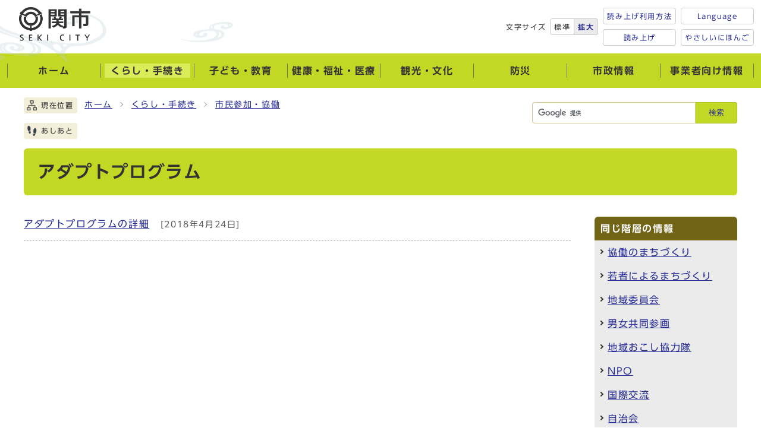

--- FILE ---
content_type: text/html
request_url: https://www.city.seki.lg.jp/category/4-18-3-0-0-0-0-0-0-0.html
body_size: 29850
content:
<!DOCTYPE html><html lang="ja"><head><meta charset="UTF-8"><meta name="viewport" content="width=device-width, initial-scale=1.0"><meta http-equiv="X-UA-Compatible" content="IE=edge"><meta property="og:title" content="アダプトプログラム | 関市役所公式ホームページ"><meta property="og:type" content="website"><meta property="og:image" content="https://www.city.seki.lg.jp/design_img/og_image.png"><meta property="og:url" content="https://www.city.seki.lg.jp/category/4-18-3-0-0-0-0-0-0-0.html"><meta property="og:site_name" content="関市役所公式ホームページ"><meta name="keywords" content="刃物まつり,古式日本刀鍛錬,円空,小瀬鵜飼,千本桜,関まつり,あんどんみこしコンクール,うな丼,関あゆ丼" ><meta name="description" content="日本のほぼ真ん中に位置し、豊かな山々と清らかな川に育まれ、文化や産業が息づき、歴史が薫る「刃物のまち」関市。美しい自然、由緒ある神社寺社に代表される歴史と文化に囲まれ、東海北陸自動車道と東海環状自動車道の結節点という地の利を生かし、刃物産業や自動車産業を中心とした産業都市として国内はもとより世界へ飛躍していきます。" ><title>アダプトプログラム | 関市役所公式ホームページ</title><script src="./../js/jquery-3.6.0.min.js?202309"></script>  <link rel="stylesheet" type="text/css" href="./../css/common.css?202309" media="screen,print"><link rel="stylesheet" type="text/css" href="./../css/other.css?202309" media="screen,print"><link rel="stylesheet" type="text/css" href="./../css/print.css?202309" media="print"><link rel="icon" href="./../design_img/favicon.ico"><script src="https://tsutaeru.cloud/assets/snippet/js/tsutaeru.js?api_key=331ae896-5c85-4e69-9b09-17982fde7234"></script>

<script>
window.rsConf = { general: { usePost: true } };
</script>
<script src="https://cdn-eas.readspeaker.com/script/9566/webReader/webReader.js?pids=wr&amp;disable=translation,lookup" id="rs_req_Init"></script>

<script src="//typesquare.com/3/tsst/script/ja/typesquare.js?605d31d533504ec59b705699ac1e02d5"></script>


<!-- Google tag (gtag.js) -->
<script async src="https://www.googletagmanager.com/gtag/js?id=G-E8VE402ZK3"></script>
<script>
  window.dataLayer = window.dataLayer || [];
  function gtag(){dataLayer.push(arguments);}
  gtag('js', new Date());

  gtag('config', 'G-E8VE402ZK3');
</script>

<script>
  (function(i,s,o,g,r,a,m){i['GoogleAnalyticsObject']=r;i[r]=i[r]||function(){
  (i[r].q=i[r].q||[]).push(arguments)},i[r].l=1*new Date();a=s.createElement(o),
  m=s.getElementsByTagName(o)[0];a.async=1;a.src=g;m.parentNode.insertBefore(a,m)
  })(window,document,'script','//www.google-analytics.com/analytics.js','ga');

  ga('create', 'UA-37274694-1', 'auto');
  ga('send', 'pageview');

</script>

</head><body id="body" class="inbody"><img id="pagetop" class="anchor" tabindex="-1" src="./../images/clearspacer.gif" alt="ページの先頭です" width="1" height="1"><div class="all"><div class="design"><!-- ▼▼▼▼▼ヘッダ▼▼▼▼▼ --><header class="main_header"><p class="skip"><a href="#HONBUN">共通メニューなどをスキップして本文へ</a></p><div class="head_in"><div class="head"><div class="h_top_wrap"><div class="h1_wrap"><p class="h1"><img src="/design_img/head_id.png" alt="関市"></p></div><div class="h_top"><div class="font_size"><p class="font_tit">文字サイズ</p><ul class="font_list"><li><a href="javascript:textSizeReset();">標準</a></li><li><a href="javascript:textSizeUp();"><strong>拡大</strong></a></li></ul></div><div class="h_top_in01"><p class="easy_btn">
<a href="/site_policy/0000000014.html" >読み上げ利用方法</a>

</p><p class="easy_btn rs_skip">
<a href="https://app-eas.readspeaker.com/cgi-bin/rsent?customerid=9566&amp;lang=ja_jp&amp;readid=main_outline&amp;url=" onclick="readpage(this.href, 'xp1'); return false;" class="rs_href" rel="nofollow">読み上げ</a>

</p></div><div class="h_top_in02"><div class="language"><p class="lang_btn"><a href="javascript:void(0);" lang="en" xml:lang="en"><span>Language</span></a></p><div><ul class="lang_list">
<!-- crosslanguage:delete -->
<li style="display:none;"><ul>
<!-- /crosslanguage:delete -->
<li class="cl-notranslate cl-norewrite" xml:lang="ja" lang="ja"><a href="https://www.city.seki.lg.jp/">日本語</a></li>
<!-- crosslanguage:delete -->
</ul></li>
<!-- /crosslanguage:delete -->
<!--IF_TRANS_HIDE:en--><li lang="en" xml:lang="en"><a onclick="window.translate('e');" href="javascript:void(0)">English</a></li><!--/IF_TRANS_HIDE:en-->
<!--IF_TRANS_HIDE:pt--><li lang="pt" xml:lang="pt"><a onclick="window.translate('p');" href="javascript:void(0)">Português</a></li><!--/IF_TRANS_HIDE:pt-->
<!--IF_TRANS_HIDE:zh--><li xml:lang="zh" lang="zh"><a onclick="window.translate('c');" href="javascript:void(0)">中文简体</a></li><!--/IF_TRANS_HIDE:zh-->
<!--IF_TRANS_HIDE:zhb--><li xml:lang="zh-tw" lang="zh-tw"><a onclick="window.translate('t');" href="javascript:void(0)">中文繁體</a></li><!--/IF_TRANS_HIDE:zhb-->
<!--IF_TRANS_HIDE:ko--><li lang="ko" xml:lang="ko"><a onclick="window.translate('k');" href="javascript:void(0)">한국어</a></li><!--/IF_TRANS_HIDE:ko-->

</ul><p class="lang_btn close"><a href="javascript:void(0);" xml:lang="en" lang="en"><span>close</span></a></p></div></div><p class="easy_btn">    <a href="javascript:void(0);" id="tsutaeru01-li-easy" >やさしいにほんご</a>
  
  
</p></div></div></div><nav class="g_navi"><ul class="g_navi_in"><li><a href="/index.html"><b>ホーム</b></a></li><li class="active"><a href="/category/4-0-0-0-0-0-0-0-0-0.html"><b>くらし・手続き</b></a><div class="g_navi_in_sub"><div><ul><li>
<a href="/category/4-16-0-0-0-0-0-0-0-0.html">届出・証明</a>
</li>
<li>
<a href="/category/4-28-0-0-0-0-0-0-0-0.html">マイナンバー</a>
</li>
<li>
<a href="/category/4-36-0-0-0-0-0-0-0-0.html">オンライン申請</a>
</li>
<li>
<a href="/category/4-15-0-0-0-0-0-0-0-0.html">住まい・生活</a>
</li>
<li>
<a href="/category/4-30-0-0-0-0-0-0-0-0.html">道路・河川</a>
</li>
<li>
<a href="/category/4-37-0-0-0-0-0-0-0-0.html">農林業</a>
</li>
<li>
<a href="/category/4-35-0-0-0-0-0-0-0-0.html">雇用・就労</a>
</li>
<li>
<a href="/category/4-25-0-0-0-0-0-0-0-0.html">ごみ・リサイクル</a>
</li>
<li>
<a href="/category/4-1-0-0-0-0-0-0-0-0.html">防犯・交通安全</a>
</li>
<li>
<a href="/category/4-20-0-0-0-0-0-0-0-0.html">消防</a>
</li>
<li>
<a href="/category/4-27-0-0-0-0-0-0-0-0.html">上下水道</a>
</li>
<li>
<a href="/category/4-13-0-0-0-0-0-0-0-0.html">税金</a>
</li>
<li>
<a href="/category/4-12-0-0-0-0-0-0-0-0.html">相談・補助制度</a>
</li>
<li>
<a href="/category/4-18-0-0-0-0-0-0-0-0.html">市民参加・協働</a>
</li>
<li>
<a href="/category/4-7-0-0-0-0-0-0-0-0.html">生涯学習</a>
</li>
<li>
<a href="/category/4-23-0-0-0-0-0-0-0-0.html">スポーツ</a>
</li>
<li>
<a href="/category/4-4-0-0-0-0-0-0-0-0.html">主な施設</a>
</li>
<li>
<a href="/category/4-8-0-0-0-0-0-0-0-0.html">交通・アクセス</a>
</li>
<li>
<a href="/category/4-3-0-0-0-0-0-0-0-0.html">地理情報（GIS）</a>
</li>
<li>
<a href="/category/4-26-0-0-0-0-0-0-0-0.html">オープンデータ</a>
</li>

</ul></div></div></li><li><a href="/category/9-0-0-0-0-0-0-0-0-0.html"><b>子ども・教育</b></a><div class="g_navi_in_sub"><div><ul><li>
<a href="/category/9-1-0-0-0-0-0-0-0-0.html">関市子育てガイドブック</a>
</li>
<li>
<a href="/category/9-2-0-0-0-0-0-0-0-0.html">妊娠から出産</a>
</li>
<li>
<a href="/category/9-3-0-0-0-0-0-0-0-0.html">子育て</a>
</li>
<li>
<a href="/category/9-4-0-0-0-0-0-0-0-0.html">子育てへの助成</a>
</li>
<li>
<a href="/category/9-5-0-0-0-0-0-0-0-0.html">子どもと家庭の相談</a>
</li>
<li>
<a href="/category/9-6-0-0-0-0-0-0-0-0.html">教育の支援・相談</a>
</li>
<li>
<a href="/category/9-7-0-0-0-0-0-0-0-0.html">ひとり親家庭</a>
</li>
<li>
<a href="/category/9-8-0-0-0-0-0-0-0-0.html">保育園・幼稚園</a>
</li>
<li>
<a href="/category/9-9-0-0-0-0-0-0-0-0.html">小・中・高・大学校</a>
</li>
<li>
<a href="/category/9-10-0-0-0-0-0-0-0-0.html">関市地域クラブ</a>
</li>

</ul></div></div></li><li><a href="/category/10-0-0-0-0-0-0-0-0-0.html"><b>健康・福祉・医療</b></a><div class="g_navi_in_sub"><div><ul><li>
<a href="/category/10-1-0-0-0-0-0-0-0-0.html">新型コロナウイルス</a>
</li>
<li>
<a href="/category/10-2-0-0-0-0-0-0-0-0.html">健康・医療</a>
</li>
<li>
<a href="/category/10-3-0-0-0-0-0-0-0-0.html">福祉</a>
</li>
<li>
<a href="/category/10-4-0-0-0-0-0-0-0-0.html">保険・年金</a>
</li>

</ul></div></div></li><li><a href="/kanko/"><b>観光・文化</b></a><div class="g_navi_in_sub"><div><ul><li>
<a href="/kanko/category/2-9-0-0-0-0-0-0-0-0.html">円空</a>
</li>
<li>
<a href="/kanko/category/2-10-0-0-0-0-0-0-0-0.html">小瀬鵜飼</a>
</li>
<li>
<a href="/kanko/category/2-11-0-0-0-0-0-0-0-0.html">関の刃物</a>
</li>
<li>
<a href="/kanko/category/2-12-0-0-0-0-0-0-0-0.html">イベント・祭り・活動助成</a>
</li>
<li>
<a href="/kanko/category/2-13-0-0-0-0-0-0-0-0.html">季節の花・開花情報</a>
</li>
<li>
<a href="/kanko/category/2-14-0-0-0-0-0-0-0-0.html">地域別観光のご案内</a>
</li>
<li>
<a href="/kanko/category/2-15-0-0-0-0-0-0-0-0.html">観光・文化施設</a>
</li>
<li>
<a href="/kanko/category/2-16-0-0-0-0-0-0-0-0.html">歴史・文化財</a>
</li>
<li>
<a href="/kanko/category/2-17-0-0-0-0-0-0-0-0.html">神社仏閣</a>
</li>

</ul></div></div></li><li><a href="/bousai/"><b>防災</b></a><div class="g_navi_in_sub"><div><ul><li>
<a href="/bousai/category/11-1-0-0-0-0-0-0-0-0.html">避難場所・避難所</a>
</li>
<li>
<a href="/bousai/category/11-2-0-0-0-0-0-0-0-0.html">情報発信</a>
</li>
<li>
<a href="/bousai/category/11-3-0-0-0-0-0-0-0-0.html">避難行動</a>
</li>
<li>
<a href="/bousai/category/11-4-0-0-0-0-0-0-0-0.html">ハザードマップ</a>
</li>
<li>
<a href="/bousai/category/11-5-0-0-0-0-0-0-0-0.html">防災対策情報</a>
</li>
<li>
<a href="/bousai/category/11-6-0-0-0-0-0-0-0-0.html">訓練</a>
</li>
<li>
<a href="/bousai/category/11-7-0-0-0-0-0-0-0-0.html">防災関係補助金</a>
</li>
<li>
<a href="/bousai/category/11-8-0-0-0-0-0-0-0-0.html">その他</a>
</li>
<li>
<a href="/bousai/category/11-9-0-0-0-0-0-0-0-0.html">過去の災害</a>
</li>

</ul></div></div></li><li><a href="/category/3-0-0-0-0-0-0-0-0-0.html"><b>市政情報</b></a><div class="g_navi_in_sub"><div><ul><li>
<a href="/category/3-13-0-0-0-0-0-0-0-0.html">市長のページ</a>
</li>
<li>
<a href="/category/3-26-0-0-0-0-0-0-0-0.html">副市長のページ</a>
</li>
<li>
<a href="/category/3-25-0-0-0-0-0-0-0-0.html">議会</a>
</li>
<li>
<a href="/category/3-12-0-0-0-0-0-0-0-0.html">市の概要</a>
</li>
<li>
<a href="/category/3-10-0-0-0-0-0-0-0-0.html">市の計画</a>
</li>
<li>
<a href="/category/3-9-0-0-0-0-0-0-0-0.html">市の財政</a>
</li>
<li>
<a href="/category/3-8-0-0-0-0-0-0-0-0.html">統計情報</a>
</li>
<li>
<a href="/category/3-7-0-0-0-0-0-0-0-0.html">職員採用・人事給与</a>
</li>
<li>
<a href="/category/3-6-0-0-0-0-0-0-0-0.html">広報・広聴</a>
</li>
<li>
<a href="/category/3-3-0-0-0-0-0-0-0-0.html">選挙</a>
</li>
<li>
<a href="/category/3-23-0-0-0-0-0-0-0-0.html">情報公開</a>
</li>
<li>
<a href="/category/3-19-0-0-0-0-0-0-0-0.html">議案（条例案）</a>
</li>
<li>
<a href="/category/3-24-0-0-0-0-0-0-0-0.html">組織（各課の窓口）</a>
</li>
<li>
<a href="/category/3-16-0-0-0-0-0-0-0-0.html">書式屋（書式ダウンロード）</a>
</li>
<li>
<a href="/category/3-1-0-0-0-0-0-0-0-0.html">例規集（条例・規則等）</a>
</li>
<li>
<a href="/category/3-18-0-0-0-0-0-0-0-0.html">リンク</a>
</li>

</ul></div></div></li><li><a href="/category/1-0-0-0-0-0-0-0-0-0.html"><b>事業者向け情報</b></a><div class="g_navi_in_sub"><div><ul><li>
<a href="/category/1-8-0-0-0-0-0-0-0-0.html">公募のお知らせ</a>
</li>
<li>
<a href="/category/1-2-0-0-0-0-0-0-0-0.html">入札・契約</a>
</li>
<li>
<a href="/category/1-1-0-0-0-0-0-0-0-0.html">産業振興</a>
</li>
<li>
<a href="/category/1-11-0-0-0-0-0-0-0-0.html">中小企業向け支援</a>
</li>
<li>
<a href="/category/1-12-0-0-0-0-0-0-0-0.html">起業・創業支援</a>
</li>
<li>
<a href="/category/1-13-0-0-0-0-0-0-0-0.html">雇用労働</a>
</li>
<li>
<a href="/category/1-14-0-0-0-0-0-0-0-0.html">税金関係</a>
</li>
<li>
<a href="/category/1-3-0-0-0-0-0-0-0-0.html">道路・土地・河川</a>
</li>
<li>
<a href="/category/1-7-0-0-0-0-0-0-0-0.html">上下水道</a>
</li>
<li>
<a href="/category/1-10-0-0-0-0-0-0-0-0.html">福祉</a>
</li>
<li>
<a href="/category/1-15-0-0-0-0-0-0-0-0.html">健康・保健</a>
</li>
<li>
<a href="/category/1-6-0-0-0-0-0-0-0-0.html">広告掲載事業</a>
</li>

</ul></div></div></li></ul></nav><div class="src_wrap"><div class="src_box">
<form action="https://www.google.com/cse" id="cse-search-box" name="cse-search-box">
  <input type="hidden" name="cx" value="005498298645117562332:u9qltozcedk">
  <input type="hidden" name="ie" value="UTF-8">
  <input type="text" name="q" class="q" title="検索キーワード">
  <button class="input_line" id="search_button" name="search_button" type="submit">検索</button>
</form>
<script src="https://www.google.com/cse/brand?form=cse-search-box&amp;lang=ja"></script>

</div></div></div></div><noscript><p class="noscript"><strong>文字サイズ変更機能を利用するにはJavaScript（アクティブスクリプト）を有効にしてください。JavaScript（アクティブスクリプト） を無効のまま文字サイズを変更する場合には，ご利用のブラウザの表示メニューから文字サイズを変更してください。文字サイズ変更以外にも，操作性向上の目的でJavaScript（アクティブスクリプト）を用いた機能を提供しています。可能であればJavaScript（アクティブスクリプト）を有効にしてください。</strong></p></noscript><p id="menu_button"><a class="simple-menu" href="#sidr"><span class="icon_ham"></span><strong class="menu_text">メニュー</strong></a></p><div id="sidr" style="display:none;"><p class="close"><a class="simple-menu" href="#sidr">閉じる</a></p><div class="side_sitenavi"><ul class="sidr_navi"><li><a href="/index.html"><b>ホーム</b></a></li><li><div class="ac_box"><a href="/category/4-0-0-0-0-0-0-0-0-0.html"><b>くらし・手続き</b></a><p class="ac_display"><a href="javascript:void(0);">表示</a></p></div><ul class="ac_box_in"><li>
<a href="/category/4-16-0-0-0-0-0-0-0-0.html">届出・証明</a>
</li>
<li>
<a href="/category/4-28-0-0-0-0-0-0-0-0.html">マイナンバー</a>
</li>
<li>
<a href="/category/4-36-0-0-0-0-0-0-0-0.html">オンライン申請</a>
</li>
<li>
<a href="/category/4-15-0-0-0-0-0-0-0-0.html">住まい・生活</a>
</li>
<li>
<a href="/category/4-30-0-0-0-0-0-0-0-0.html">道路・河川</a>
</li>
<li>
<a href="/category/4-37-0-0-0-0-0-0-0-0.html">農林業</a>
</li>
<li>
<a href="/category/4-35-0-0-0-0-0-0-0-0.html">雇用・就労</a>
</li>
<li>
<a href="/category/4-25-0-0-0-0-0-0-0-0.html">ごみ・リサイクル</a>
</li>
<li>
<a href="/category/4-1-0-0-0-0-0-0-0-0.html">防犯・交通安全</a>
</li>
<li>
<a href="/category/4-20-0-0-0-0-0-0-0-0.html">消防</a>
</li>
<li>
<a href="/category/4-27-0-0-0-0-0-0-0-0.html">上下水道</a>
</li>
<li>
<a href="/category/4-13-0-0-0-0-0-0-0-0.html">税金</a>
</li>
<li>
<a href="/category/4-12-0-0-0-0-0-0-0-0.html">相談・補助制度</a>
</li>
<li>
<a href="/category/4-18-0-0-0-0-0-0-0-0.html">市民参加・協働</a>
</li>
<li>
<a href="/category/4-7-0-0-0-0-0-0-0-0.html">生涯学習</a>
</li>
<li>
<a href="/category/4-23-0-0-0-0-0-0-0-0.html">スポーツ</a>
</li>
<li>
<a href="/category/4-4-0-0-0-0-0-0-0-0.html">主な施設</a>
</li>
<li>
<a href="/category/4-8-0-0-0-0-0-0-0-0.html">交通・アクセス</a>
</li>
<li>
<a href="/category/4-3-0-0-0-0-0-0-0-0.html">地理情報（GIS）</a>
</li>
<li>
<a href="/category/4-26-0-0-0-0-0-0-0-0.html">オープンデータ</a>
</li>

</ul></li><li><div class="ac_box"><a href="/category/9-0-0-0-0-0-0-0-0-0.html"><b>子ども・教育</b></a><p class="ac_display"><a href="javascript:void(0);">表示</a></p></div><ul class="ac_box_in"><li>
<a href="/category/9-1-0-0-0-0-0-0-0-0.html">関市子育てガイドブック</a>
</li>
<li>
<a href="/category/9-2-0-0-0-0-0-0-0-0.html">妊娠から出産</a>
</li>
<li>
<a href="/category/9-3-0-0-0-0-0-0-0-0.html">子育て</a>
</li>
<li>
<a href="/category/9-4-0-0-0-0-0-0-0-0.html">子育てへの助成</a>
</li>
<li>
<a href="/category/9-5-0-0-0-0-0-0-0-0.html">子どもと家庭の相談</a>
</li>
<li>
<a href="/category/9-6-0-0-0-0-0-0-0-0.html">教育の支援・相談</a>
</li>
<li>
<a href="/category/9-7-0-0-0-0-0-0-0-0.html">ひとり親家庭</a>
</li>
<li>
<a href="/category/9-8-0-0-0-0-0-0-0-0.html">保育園・幼稚園</a>
</li>
<li>
<a href="/category/9-9-0-0-0-0-0-0-0-0.html">小・中・高・大学校</a>
</li>
<li>
<a href="/category/9-10-0-0-0-0-0-0-0-0.html">関市地域クラブ</a>
</li>

</ul></li><li><div class="ac_box"><a href="/category/10-0-0-0-0-0-0-0-0-0.html"><b>健康・福祉・医療</b></a><p class="ac_display"><a href="javascript:void(0);">表示</a></p></div><ul class="ac_box_in"><li>
<a href="/category/10-1-0-0-0-0-0-0-0-0.html">新型コロナウイルス</a>
</li>
<li>
<a href="/category/10-2-0-0-0-0-0-0-0-0.html">健康・医療</a>
</li>
<li>
<a href="/category/10-3-0-0-0-0-0-0-0-0.html">福祉</a>
</li>
<li>
<a href="/category/10-4-0-0-0-0-0-0-0-0.html">保険・年金</a>
</li>

</ul></li><li><div class="ac_box"><a href="/kanko/"><b>観光・文化</b></a><p class="ac_display"><a href="javascript:void(0);">表示</a></p></div><ul class="ac_box_in"><li>
<a href="/kanko/category/2-9-0-0-0-0-0-0-0-0.html">円空</a>
</li>
<li>
<a href="/kanko/category/2-10-0-0-0-0-0-0-0-0.html">小瀬鵜飼</a>
</li>
<li>
<a href="/kanko/category/2-11-0-0-0-0-0-0-0-0.html">関の刃物</a>
</li>
<li>
<a href="/kanko/category/2-12-0-0-0-0-0-0-0-0.html">イベント・祭り・活動助成</a>
</li>
<li>
<a href="/kanko/category/2-13-0-0-0-0-0-0-0-0.html">季節の花・開花情報</a>
</li>
<li>
<a href="/kanko/category/2-14-0-0-0-0-0-0-0-0.html">地域別観光のご案内</a>
</li>
<li>
<a href="/kanko/category/2-15-0-0-0-0-0-0-0-0.html">観光・文化施設</a>
</li>
<li>
<a href="/kanko/category/2-16-0-0-0-0-0-0-0-0.html">歴史・文化財</a>
</li>
<li>
<a href="/kanko/category/2-17-0-0-0-0-0-0-0-0.html">神社仏閣</a>
</li>

</ul></li><li><div class="ac_box"><a href="/bousai/"><b>防災</b></a><p class="ac_display"><a href="javascript:void(0);">表示</a></p></div><ul class="ac_box_in"><li>
<a href="/bousai/category/11-1-0-0-0-0-0-0-0-0.html">避難場所・避難所</a>
</li>
<li>
<a href="/bousai/category/11-2-0-0-0-0-0-0-0-0.html">情報発信</a>
</li>
<li>
<a href="/bousai/category/11-3-0-0-0-0-0-0-0-0.html">避難行動</a>
</li>
<li>
<a href="/bousai/category/11-4-0-0-0-0-0-0-0-0.html">ハザードマップ</a>
</li>
<li>
<a href="/bousai/category/11-5-0-0-0-0-0-0-0-0.html">防災対策情報</a>
</li>
<li>
<a href="/bousai/category/11-6-0-0-0-0-0-0-0-0.html">訓練</a>
</li>
<li>
<a href="/bousai/category/11-7-0-0-0-0-0-0-0-0.html">防災関係補助金</a>
</li>
<li>
<a href="/bousai/category/11-8-0-0-0-0-0-0-0-0.html">その他</a>
</li>
<li>
<a href="/bousai/category/11-9-0-0-0-0-0-0-0-0.html">過去の災害</a>
</li>

</ul></li><li><div class="ac_box"><a href="/category/3-0-0-0-0-0-0-0-0-0.html"><b>市政情報</b></a><p class="ac_display"><a href="javascript:void(0);">表示</a></p></div><ul class="ac_box_in"><li>
<a href="/category/3-13-0-0-0-0-0-0-0-0.html">市長のページ</a>
</li>
<li>
<a href="/category/3-26-0-0-0-0-0-0-0-0.html">副市長のページ</a>
</li>
<li>
<a href="/category/3-25-0-0-0-0-0-0-0-0.html">議会</a>
</li>
<li>
<a href="/category/3-12-0-0-0-0-0-0-0-0.html">市の概要</a>
</li>
<li>
<a href="/category/3-10-0-0-0-0-0-0-0-0.html">市の計画</a>
</li>
<li>
<a href="/category/3-9-0-0-0-0-0-0-0-0.html">市の財政</a>
</li>
<li>
<a href="/category/3-8-0-0-0-0-0-0-0-0.html">統計情報</a>
</li>
<li>
<a href="/category/3-7-0-0-0-0-0-0-0-0.html">職員採用・人事給与</a>
</li>
<li>
<a href="/category/3-6-0-0-0-0-0-0-0-0.html">広報・広聴</a>
</li>
<li>
<a href="/category/3-3-0-0-0-0-0-0-0-0.html">選挙</a>
</li>
<li>
<a href="/category/3-23-0-0-0-0-0-0-0-0.html">情報公開</a>
</li>
<li>
<a href="/category/3-19-0-0-0-0-0-0-0-0.html">議案（条例案）</a>
</li>
<li>
<a href="/category/3-24-0-0-0-0-0-0-0-0.html">組織（各課の窓口）</a>
</li>
<li>
<a href="/category/3-16-0-0-0-0-0-0-0-0.html">書式屋（書式ダウンロード）</a>
</li>
<li>
<a href="/category/3-1-0-0-0-0-0-0-0-0.html">例規集（条例・規則等）</a>
</li>
<li>
<a href="/category/3-18-0-0-0-0-0-0-0-0.html">リンク</a>
</li>

</ul></li><li><div class="ac_box"><a href="/category/1-0-0-0-0-0-0-0-0-0.html"><b>事業者向け情報</b></a><p class="ac_display"><a href="javascript:void(0);">表示</a></p></div><ul class="ac_box_in"><li>
<a href="/category/1-8-0-0-0-0-0-0-0-0.html">公募のお知らせ</a>
</li>
<li>
<a href="/category/1-2-0-0-0-0-0-0-0-0.html">入札・契約</a>
</li>
<li>
<a href="/category/1-1-0-0-0-0-0-0-0-0.html">産業振興</a>
</li>
<li>
<a href="/category/1-11-0-0-0-0-0-0-0-0.html">中小企業向け支援</a>
</li>
<li>
<a href="/category/1-12-0-0-0-0-0-0-0-0.html">起業・創業支援</a>
</li>
<li>
<a href="/category/1-13-0-0-0-0-0-0-0-0.html">雇用労働</a>
</li>
<li>
<a href="/category/1-14-0-0-0-0-0-0-0-0.html">税金関係</a>
</li>
<li>
<a href="/category/1-3-0-0-0-0-0-0-0-0.html">道路・土地・河川</a>
</li>
<li>
<a href="/category/1-7-0-0-0-0-0-0-0-0.html">上下水道</a>
</li>
<li>
<a href="/category/1-10-0-0-0-0-0-0-0-0.html">福祉</a>
</li>
<li>
<a href="/category/1-15-0-0-0-0-0-0-0-0.html">健康・保健</a>
</li>
<li>
<a href="/category/1-6-0-0-0-0-0-0-0-0.html">広告掲載事業</a>
</li>

</ul></li></ul><div class="src_box">
<form action="https://www.google.com/cse" id="cse-search-box-sp" name="cse-search-box-sp">
  <input type="hidden" name="cx" value="005498298645117562332:u9qltozcedk">
  <input type="hidden" name="ie" value="UTF-8">
  <input type="text" name="q" class="q" title="検索キーワード">
  <button class="input_line" id="search_button_sp" name="search_button" type="submit">検索</button>
</form>
<script src="https://www.google.com/cse/brand?form=cse-search-box-sp&amp;lang=ja"></script>

</div><ul class="sidr_navi_sub"><li>
<a href="/site_policy/0000000014.html" >読み上げ利用方法</a>

</li><li>
<a href="https://app-eas.readspeaker.com/cgi-bin/rsent?customerid=9566&amp;lang=ja_jp&amp;readid=main_outline&amp;url=" onclick="readpage(this.href, 'xp1'); return false;" class="rs_href" rel="nofollow">読み上げ</a>

</li><li>    <a href="javascript:void(0);" id="tsutaeru02-li-easy" >やさしいにほんご</a>
  
  
</li></ul></div><div class="side_shien"><ul class="sidr_navi02">
<!-- crosslanguage:delete -->
<li style="display:none;"><ul>
<!-- /crosslanguage:delete -->
<li class="cl-notranslate cl-norewrite" xml:lang="ja" lang="ja"><a href="https://www.city.seki.lg.jp/">日本語</a></li>
<!-- crosslanguage:delete -->
</ul></li>
<!-- /crosslanguage:delete -->
<!--IF_TRANS_HIDE:en--><li lang="en" xml:lang="en"><a onclick="window.translate('e');" href="javascript:void(0)">English</a></li><!--/IF_TRANS_HIDE:en-->
<!--IF_TRANS_HIDE:pt--><li lang="pt" xml:lang="pt"><a onclick="window.translate('p');" href="javascript:void(0)">Português</a></li><!--/IF_TRANS_HIDE:pt-->
<!--IF_TRANS_HIDE:zh--><li xml:lang="zh" lang="zh"><a onclick="window.translate('c');" href="javascript:void(0)">中文简体</a></li><!--/IF_TRANS_HIDE:zh-->
<!--IF_TRANS_HIDE:zhb--><li xml:lang="zh-tw" lang="zh-tw"><a onclick="window.translate('t');" href="javascript:void(0)">中文繁體</a></li><!--/IF_TRANS_HIDE:zhb-->
<!--IF_TRANS_HIDE:ko--><li lang="ko" xml:lang="ko"><a onclick="window.translate('k');" href="javascript:void(0)">한국어</a></li><!--/IF_TRANS_HIDE:ko-->

</ul></div><p class="close"><a class="simple-menu" href="#sidr">閉じる</a></p></div></header><img id="HONBUN" class="anchor" tabindex="-1" src="/images/clearspacer.gif" alt="" width="1" height="1"><img src="/module/access_log.cgi?html=category/4-18-3-0-0-0-0-0-0-0" style="display:none" alt=""><!-- ▲▲▲▲▲ヘッダ▲▲▲▲▲ -->
<div id="xp1" class="rs_preserve rs_skip rs_splitbutton rs_addtools rs_exp"></div>
<!-- ▼▼▼▼▼メイン▼▼▼▼▼ --><div class="pankuzu"><div class="pankuzu_lower"><p class="pankuzu_tit">現在位置</p><ul>                <li><a href="https://www.city.seki.lg.jp/">ホーム</a></li><li><a href="./../category/4-0-0-0-0-0-0-0-0-0.html">くらし・手続き</a></li><li><a href="./../category/4-18-0-0-0-0-0-0-0-0.html">市民参加・協働</a></li></ul></div></div><div class="footstep"><div class="footstep_lower"><p class="footstep_tit">あしあと</p><ul id="pankuzu2"></ul></div></div><div id="main_outline"><div class="main_naka_h1"><h1>アダプトプログラム</h1></div><div class="main_naka"><div class="main_naka_cat"><div class="page_left_box"><div class="page_left"><ul class="category_end"><li><a href="https://www.city.seki.lg.jp/0000000302.html" >アダプトプログラムの詳細</a><span class="date">&nbsp;[2018年4月24日]</span></li></ul></div> </div>  <aside class="page_right"><h2>同じ階層の情報</h2><ul><li><a href="https://www.city.seki.lg.jp/category/4-18-1-0-0-0-0-0-0-0.html">協働のまちづくり</a></li><li><a href="https://www.city.seki.lg.jp/category/4-18-14-0-0-0-0-0-0-0.html">若者によるまちづくり</a></li><li><a href="https://www.city.seki.lg.jp/category/4-18-12-0-0-0-0-0-0-0.html">地域委員会</a></li><li><a href="https://www.city.seki.lg.jp/category/4-18-4-0-0-0-0-0-0-0.html">男女共同参画</a></li><li><a href="https://www.city.seki.lg.jp/category/4-18-13-0-0-0-0-0-0-0.html">地域おこし協力隊</a></li><li><a href="https://www.city.seki.lg.jp/category/4-18-2-0-0-0-0-0-0-0.html">NPO</a></li><li><a href="https://www.city.seki.lg.jp/category/4-18-11-0-0-0-0-0-0-0.html">国際交流</a></li><li><a href="https://www.city.seki.lg.jp/category/4-18-5-0-0-0-0-0-0-0.html">自治会</a></li><li><a href="https://www.city.seki.lg.jp/category/4-18-3-0-0-0-0-0-0-0.html">アダプトプログラム</a></li></ul></aside></div><aside class="cat_aside kanrenbushyo"><div class="ac_box"><h2>この分類に関連する組織</h2><p class="ac_display"><a href="javascript:void(0);">表示</a></p></div><div class="cat_aside_lower"><ul><li><a href="./../soshiki/8-4-0-0-0_4.html">建設総務課（北庁舎4階）</a></li></ul></div></aside></div></div> <!-- ▲▲▲▲▲メイン▲▲▲▲▲ --><!-- ▼▼▼▼▼フッタ▼▼▼▼▼ --><footer class="main_footer"><div class="foot_modori"><p class="modoriin"><a href="#pagetop">ページの先頭へ戻る</a></p></div><div class="foot_wrap"><div class="foot"><div class="foot_main"><ul class="foot_link"><li><a href="https://www.city.seki.lg.jp/sitemap.html">サイトマップ</a></li><li><a href="https://www.city.seki.lg.jp/site_policy/0000000013.html">サイト運営方針</a></li><li><a href="https://www.city.seki.lg.jp/site_policy/0000000009.html">個人情報の取り扱いについて</a></li><li><a href="https://www.city.seki.lg.jp/cmsform/enquete.php?id=5">お問い合わせ</a></li></ul><div class="foot_id"><p class="address"><span class="big">関市役所</span>（法人番号：4000020212059）<br><span class="small">〒501-3894&nbsp;岐阜県関市若草通3丁目1番地<br>電話：<a href="tel:0575-22-3131">0575-22-3131</a>&nbsp;ファクス:0575-23-7744&nbsp;<br>開庁時間：平日　8時30分から17時15分</span></p></div><p class="udfonts"><img src="https://www.city.seki.lg.jp/css/img/udfont.png" alt="UD FONT by MORISAWA"></p><div class="foot_sns"><ul> <li><a href="https://www.youtube.com/channel/UCDxaOKyV6MSqKj2VcMLDOxg"><img src="https://www.city.seki.lg.jp/css/img/foot_sns01.png" alt=""><span>Youtube</span></a></li>
 <li><a href="https://www.facebook.com/sekicity/?ref=embed_page"><img src="https://www.city.seki.lg.jp/css/img/foot_sns02.png" alt=""><span>Facebook</span></a></li>
 <li><a href="https://www.instagram.com/sekirara.gram"><img src="https://www.city.seki.lg.jp/css/img/foot_sns03.png" alt=""><span>Instagram</span></a></li></ul></div></div><div class="foot_sub"><div class="foot_map"><img src="https://www.city.seki.lg.jp/css/img/foot_map.jpg" alt="関市の地図"></div><div class="foot_js"><section class="j_s">
  <h2>人口・世帯数（速報値）</h2>
  <div class="j_s_lower">
    <ul>
      <li><b>人口</b>：83,157人</li>
      <li><b>男性</b>：40,841人</li>
      <li><b>女性</b>：42,316人</li>
      <li><b>世帯</b>：36,896世帯</li>
    </ul>
    <p><span class="small">2026年1月1日現在</span></p>
    <p><a href="https://www.city.seki.lg.jp/0000004799.html">詳細なデータを見る</a></p>
  </div>
</section>
</div></div></div><div class="foot_copy"><p class="foot_copyin" lang="en" xml:lang="en">Copyright (C) seki city  All Rights Reserved.</p></div></div></footer><!-- ▲▲▲▲▲フッタ▲▲▲▲▲ --></div></div><script src="./../js/jquery.sidr.js?202309"></script><script src="./../js/toolbox.js?202309"></script><script src="./../js/common.js?202309"></script></body></html>


--- FILE ---
content_type: text/css
request_url: https://www.city.seki.lg.jp/css/other.css?202309
body_size: 50054
content:
@charset "UTF-8";
/********************** 下層ページのスタイル **********************/
body.inbody {
}
body.inbody.faq{
	margin-top: 0;
}

/**** 緊急情報のスタイル ****/
.emergency {
	margin-top: 24px;
}
/**** 重要なお知らせのスタイル ****/
.important {
	margin-top: 24px;
}
/**** 画像リストのスタイル ****/
.ilist {
	margin-top: 24px;
}
/**** 画像リスト2のスタイル ****/
.ilist2 {
	margin-top: 24px;
}
/**** 分類のスタイル ****/
.category {
	margin-top: 24px;
}
.category2 {
	margin-top: 24px;
}
.category3 {
	margin-top: 24px;
}
.category4 {
	margin-top: 24px;
}
.category5 {
	margin-top: 24px;
}
/**** 各課の窓口のスタイル ****/
.kakuka {
	margin-top: 24px;
}
/**** 催し物・講座のスタイル ****/
.event {
	margin-top: 24px;
}
.event_month li.pre a,
.event_month li.next a{
	display: inline-block;
	background: #E6E6E6;
	border: 1px solid #aaa;
	font-size: 81.25%;
	margin-bottom: 10px;
	text-decoration: none;
	padding: 0 5px;
	position: relative;
}
.event_month li.pre a{
	padding-left: 16px;
}
.event_month li.next a{
	padding-right: 15px;
}
.event_month li.pre a::before,
.event_month li.next a::before{
	content: '';
	position: absolute;
	top: 50%;
	margin-top: -4px;
	width: 0;
	height: 0;
	border-style: solid;
}
.event_month li.pre a::before{
	left: 4px;
	border-width: 4px 6px 4px 0;
	border-color: transparent #555 transparent transparent;
}
.event_month li.next a::before{
	right: 4px;
	border-width: 4px 0 4px 6px;
	border-color: transparent transparent transparent #555;
}
/**** イベントカレンダーのスタイル ****/
.calendar {
	margin-top: 24px;
}
/**** 新着情報のスタイル ****/
.new {
	margin-top: 24px;
}
/**** トピックスのスタイル ****/
.topics {
	margin-top: 24px;
}
/**** ピックアップ1のスタイル ****/
.pickup {
	margin-top: 24px;
}
/**** ピックアップ2のスタイル ****/
.pickup2 {
	margin-top: 24px;
}
/**** ランキングのスタイル ****/
.ranking{
	margin-top: 24px;
}
/**** 人口・世帯数のスタイル ****/
.j_s {
	margin-top: 24px;
}
/**** バナー広告のスタイル ****/
.bana {
	margin-top: 24px;
}
.bana_h2{
	background: #ebebeb;
	border-bottom: 0;
	display: flex;
	flex-wrap: wrap;
	padding: 8px 16px;
	margin-top: 0;
	border-radius: 6px;
	font-size: 100%;
	align-items: center;
}
.bana_h2 h2{
	padding: 0;
}
.bana_h2 p{
	margin-left: 8px;
	margin-top: 0;
	font-size: 85%;
}
.bana_lower {
	border: 2px solid #c3d825;
	border-top: none;
	padding: 4px 16px 16px;
	text-align: center;
}
.bana .bana_img {
	display: inline-block;
}

	@media only screen and (max-width: 480px) {
		.bana_h2 p{
			margin-left: 0px;
		}
	}
/**** RSSのスタイル ****/
.rss {
	margin-top: 24px;
}
.rss .rss_lower{
	border: 2px solid #c3d825;
	border-top: none;
	padding: 4px 16px 16px;
}
.rss_body .rss_icon{
	margin-left: 10px;
}
.rss_body h2 a.rss_icon{
	font-size: 68.75%;
	font-weight: normal;
	margin-bottom: 4px;
}
/**** 外部RSSのスタイル ****/
.rssfide{
	margin-top: 24px;
}
.rssfide .rssfide_lower{
	border: 2px solid #c3d825;
	border-top: none;
	padding: 4px 16px 16px;
}
.rssfide .rssfide_management{
	background: #efefef;
	font-size: 85%;
	padding: 8px;
	margin-top: 12px;
}
.rssfide .rssfide_management .title{
	margin: 0 0 8px;
	padding: 0 0 4px;
	border-bottom: 1px solid #aaa;
}
.rssfide .rssfide_management .rssfide_copy{
	margin-top: 6px;
}
/**** リンク・画像領域（画像）のスタイル ****/
.image {
	text-align: center;
	margin-top: 24px;
}
.image .image_img {
	display: block;
}
/**** リンク・画像領域（テキスト）のスタイル ****/
.link {
	margin-top: 24px;
}
/**** RSS一覧のスタイル ****/
.rss_list {
	margin-top: 24px;
}
/**** オプションのスタイル ****/
.option {
	margin-top: 24px;
}
/**** FAQ（よくある質問）のスタイル ****/
.faq {
	margin-top: 24px;
}
/**** 新着FAQ ****/
.faq_new {
	margin-top: 24px;
}
/**** 見られているFAQのスタイル ****/
.popular {
	margin-top: 24px;
}
/**** パンくずリスト・あしあとのスタイル ****/
.pankuzu{
	margin-top: 12px;
}
.footstep{
	margin-bottom: 12px;
}
.pankuzu_lower,
.footstep_lower{
	font-size: 85%;
	display: flex;
		align-items: flex-start;
	margin: 8px auto;
	padding: 0 12px;
	max-width: 1224px;
	width: 100%;
	padding-right: 370px;
}
.pankuzu_tit,
.footstep_tit{
	background-color: #F2EED8;
	background-size: 17px auto;
	background-repeat: no-repeat;
	background-position: left 5px center;
	flex-shrink: 0;
	display: inline-block;
	font-size: 85%;
	padding: 5px 3px 5px 26px;
	text-align: center;
	margin: 4px 12px 4px 0;
	width: 90px;
	border-radius: 4px;
}
.pankuzu_tit{
	background-image: url("img/icon_pankuzu.png");
}
.footstep_tit{
	background-image: url("img/icon_footstep.png");
}
.pankuzu li,
.footstep li{
	margin: 6px 8px 6px 0;
	padding: 0 24px 0 0;
	border: 0;
	list-style-type: none;
	background: none;
	display: inline-block;
	height: auto;
	position: relative;
	word-break: break-all;
}
.pankuzu li::after,
.footstep li::after{
	display: block;
	content: '';
	position: absolute;
	top: .5em;
	right: 7px;
	width: 6px;
	height: 6px;
	border-right: 1px solid #999;
	border-bottom: 1px solid #999;
	transform: rotate(-45deg);
}
.pankuzu li:last-child::after,
.footstep li:last-child::after {
	display: none;
}
	@media only screen and (max-width: 1024px) {
		.pankuzu{
			overflow: hidden;
			background: #fff;
			margin-top: 3px;
			padding-top: 9px;
		}
		.pankuzu_lower{
			flex-wrap: wrap;
			margin: 16px 0;
			padding: 0 10px;
			width: 100%;
		}
		.footstep{
			display: none;
		}
	}
/**** 中ページメインのスタイル ****/
.main_naka_h1 {
	margin: 12px auto;
	max-width: 1224px;
	padding: 0 12px;
	width: 100%;
}
.main_naka {
	margin: 0 auto 24px;
	max-width: 1224px;
	width: 100%;
	padding: 0 12px;
	overflow: hidden;
}
.main_naka_h1 h1 {
	background: #c3d825;
	padding: 18px 24px;
	font-size: 180%;
	border-radius: 6px;
	overflow: hidden;
	color: #333;
	border: 0;
}
.main_naka_h1_img{
	margin: 12px auto 24px;
	max-width: 1176px;
	width: 100%;
	position: relative;
	overflow: hidden;
	display: flex;
}
.main_naka_h1_img .h1_img{
	display: flex;
		align-items: center;
	padding: 10px 0;
	min-height: 180px;
}
.main_naka_h1_img h1{
	font-size: 180%;
	text-shadow: #fff 2px 0, #fff -2px 0, #fff 0 -2px, #fff 0 2px, #fff 2px 2px, #fff -2px 2px, #fff 2px -2px, #fff -2px -2px, #fff 1px 2px, #fff -1px 2px, #fff 1px -2px, #fff -1px -2px, #fff 2px 1px, #fff -2px 1px, #fff 2px -1px, #fff -2px -1px;
	margin-left: 20px;
	width: 100%;
	padding: 0 0 0 16px;
	border-left: 10px solid #C3D825;
	border-radius: 6px;
}
.main_naka_h1_img img{
	position: absolute;
	top: 0;
	left: 0;
	height: auto;
	width: 100%;
	z-index: -1;
}
	@media only screen and (max-width: 1024px) {
		.main_naka_h1_img{
			width: 100%;
		}
		.main_naka_h1_img .h1_img{
			min-height: 100px;
		}
	}
	@media only screen and (max-width: 480px) {
		.main_naka_h1_img .h1_img{
			min-height: 50px;
		}
		.main_naka_h1_img h1{
			font-size: 160%;
		}
	}
	@media only screen and (max-width: 370px) {
		.main_naka_h1_img .h1_img{
			padding: 4.5% 0;
		}
	}
.main_naka h2 {
	border: 0;
	font-size: 136%;
	width: 100%;
	padding: 4px 12px 4px 36px;
	margin: 16px 0 0;
	position: relative;
	background: #c3d825;
	border-radius: 4px;
}
.main_naka h2::after {
	z-index: 2;
	content: "";
	width: 14px;
	height: 14px;
	position: absolute;
	top: 13px;
	left: 10px;
	border: 4px solid #fff;
	transform: rotate(45deg);
	border-radius: 12px;
}
.main_naka h3 {
	margin: 16px 0 0;
	padding: 4px 12px 5px 10px;
	font-size: 120%;
	position: relative;
	background: #F2EED8;
	border-radius: 4px;
	border-left: 5px solid #c3d825;
}
.main_naka h4 {
	position: relative;
	margin: 16px 0 0;
	padding: 4px 8px 4px 24px;
	border-bottom: 2px solid #c3d825;
	font-size: 110%;
	background-color: #fff;
}
.main_naka h4::after{
	z-index: 2;
	content: "";
	width: 14px;
	height: 14px;
	position: absolute;
	top: 10px;
	left: 5px;
	border: 4px solid #c3d825;
	background: #fff;
	transform: rotate(45deg);
	border-radius: 12px;
}
.main_naka h5 {
	position: relative;
	margin: 16px 0 0;
	padding: 4px 8px;
	background-color: #F2EED8;
	border-radius: 4px;
}
.main_naka h6 {
	margin: 16px 0 0;
	padding: 4px 8px;
	position: relative;
	background: #fff;
	border-bottom: 2px solid #c3d825;
}
.main_naka li {
	position: relative;
	padding-left: 16px;
}
.main_naka li::before {
	display: block;
	content: '';
	position: absolute;
	top: .5em;
	left: 0;
	width: 6px;
	height: 6px;
	border-right: 2px solid #353632;
	border-bottom: 2px solid #353632;
	transform: rotate(-45deg);
}
.main_naka li p {
	margin-top: 4px;
	font-size: 85%;
}
.main_naka li p button{
	vertical-align: middle;
}
.main_naka li .list_icon img{
	vertical-align: middle;
	margin-top: -5px;
	margin-right: 4px;
	max-height: 18px;
}
	@media only screen and (max-width: 1024px) {
		.main_naka_h1{
			padding: 0 12px;
			width: 100%;
		}
		.main_naka{
			padding: 0 12px;
			width: 100%;
			background: #fff;
			
			position: relative;
		}
	}
/* ページャーのスタイル */
.main_naka .page_head {
	background: #EBEBEB;
	border-radius: 6px;
	font-size: 85%;
	margin-top: 24px;
	padding: 6px 16px 16px;
}
.main_naka .page_head .pager p {
	display: inline-block;
}
.main_naka .page_head .pager ul {
	display: inline-block;
}
.main_naka .page_head .pager ul li {
	border-left: 1px solid #999;
	display: inline-block;
	margin: 4px 8px 4px 0;
	padding-left: 8px;
}
.main_naka .page_head .pager ul li:first-child {
	border: 0;
}
.main_naka .page_head .pager ul li::before {
	display: none;
}
/**** 新着情報のスタイル ****/
.design .main_naka .main_naka_new {
	border: 1px solid #ccc;
	padding: 16px;
	margin-top: 24px;
	border-radius: 6px;
}
.design .main_naka .main_naka_new h2 {
	margin-top: 0;
	padding: 4px 8px;
	border-radius: 0;
	background: #fff;
	border-bottom: 4px solid #C3D825;
}
.design .main_naka .main_naka_new h2::after {
	display: none;
}
.design .main_naka .main_naka_new li{
	overflow: hidden;
}
.design .main_naka .main_naka_new .date {
	display: block;
	float: left;
	margin-top: 2px;
	margin-left: 0;
	width: 6em;
	font-size: 85%;
}
.design .main_naka .main_naka_new .list{
	padding-left: 82px;
}
	@media only screen and (max-width: 1024px) {
		.design .main_naka .main_naka_new .date{
			float: none;
			width: 100%;
		}
		.design .main_naka .main_naka_new .list{
			padding-left: 0;
			float: none;
			width: 100%;
		}
	}
/**** 注目情報のスタイル ****/
.design .main_naka .main_naka_new.cat_notice{
}
/**** 緊急情報のスタイル ****/
.design .main_naka .main_naka_eme {
	margin-top: 24px;
	border-radius: 6px;
	overflow: hidden;
}
.design .main_naka .main_naka_eme h2{
	background: #a90000;
	color: #fff;
	border: 0;
	padding: 14px 16px;
}
.design .main_naka .main_naka_eme h2::after {
	display: none;
}
.design .main_naka .main_naka_eme .h2 {
	border: 0;
	overflow: hidden;
	background: #a90000;
	color: #fff;
	border-radius: 6px 6px 0 0;
	text-shadow: none;
	padding: 4px 6px;
}
.design .main_naka .main_naka_eme .h2 h2{
	float: left;
	margin: 0;
	width: auto;
}
.design .main_naka .main_naka_eme .h2 p{
	float: right;
	padding: 15px 16px 14px 8px;
	margin: 0;
}
.design .main_naka .main_naka_eme ul{
	border: 1px solid #ccc;
	border-top: none;
	overflow: hidden;
	padding: 4px 16px 16px;
	margin: 0;
	border-radius: 0 0 6px 6px;
}
/**** 各課の窓口一覧のスタイル ****/
.design .main_naka .kakuka_wrap{
	border: 2px solid #EBEBEB;
	padding: 0 20px 20px;
	margin-top: 24px;
	overflow: hidden;
	border-radius: 6px;
}
.design .main_naka .kakuka_wrap_tab{
	margin-left: 30px;
}
.design .main_naka table {
	background: #fff;
	margin: 16px 0 0;
	width: 100%;
}
.design .main_naka caption {
	position: absolute;
	z-index: -1;
	color: transparent;
}
.design .main_naka .th01 {
	padding: 12px 12px 10px;
	border: 1px solid #ccc;
	text-align: center;
	vertical-align: middle;
	background: #726416;
	color: #fff;
	width: 240px;
}
.design .main_naka .th02 {
	padding: 12px 12px 10px;
	border: 1px solid #c3d825;
	text-align: left;
	background: #e8f4f9;
	font-size: 85%;
}
.design .main_naka td{
	border: 1px solid #aaa;
}
.design .main_naka .t_tel {
	padding: 12px 12px 10px;
	text-align: left;
	font-size: 85%;
}
.design .main_naka .t_tel a[href^="tel:"]{
	cursor: default;
	color: #222;
	text-decoration: none;
}
.design .main_naka .t_fax {
	padding: 12px 12px 10px;
	text-align: left;
	font-size: 85%;
}
.design .main_naka .table03 .t_mail {
	padding: 12px 12px 10px;
	text-align: left;
	font-size: 85%;
}
.design .main_naka .t_gyomu {
	padding: 12px 12px 10px;
	text-align: left;
	font-size: 85%;
}
.design .main_naka .t_address {
	padding: 12px 12px 10px;
	text-align: left;
	font-size: 85%;
}
.design .main_naka .kakuka_link {
	background: #EBEBEB;
	padding: 4px 16px 14px;
	margin: 24px 0 8px;
	overflow: hidden;
	border-radius: 6px;
}
.design .main_naka .kakuka_link li {
	float: left;
	margin-right: 16px;
	margin-top: 12px;
}
.design .main_naka .lnk_top {
	font-size: 85%;
	text-align: right;
}
	@media only screen and (max-width: 1024px) {
		.design .main_naka .kakuka_wrap{
			border: 3px solid #eee;
			padding: 0 12px 12px;
		}
		.design .main_naka .kakuka_wrap_tab{
			margin-left: 0;
		}
		.design .main_naka .kakuka_post .th01{
			width: 140px;
		}
		.design .main_naka .t_tel a[href^="tel:"]{
			cursor: pointer;
			color: #2b3095;
			text-decoration: underline;
		}
	}
/**** 各課のホームページのスタイル ****/
/* メニューセレクト */
.kakuka_head .kakuka_syosai{
	padding-left: 2px;
}
.kakuka_head select{
	font-size: 85%;
	margin-right: 12px;
}
/* 親子ジャンル */
.design .main_naka .kakuka_box {
	margin-top: 24px;
}
.design .main_naka .kakuka_box h2 {
	margin-top: 0;
}
	@media only screen and (max-width: 1024px) {
		.design .main_naka .kakuka_box{
			float: none;
			margin-top: 24px;
			width: 100%;
		}
		.design .main_naka .th01 {
			width: 40%;
		}
	}
/* お問い合わせ */
.design .main_naka .toiawase {
	background: #EBEBEB;
	margin-top: 24px;
	padding: 16px;
	border-radius: 6px;
	overflow: hidden;
}
.design .main_naka .toiawase h2 {
	background: #ddd;
	border: 0;
	padding: 10px 12px 8px;
	margin: -16px 0 0 -16px;
	width: calc(100% + 32px);
}
.design .main_naka .toiawase h2::after {
	display: none;
}
.design .main_naka .toiawase a[href^="tel:"]{
 	cursor: default;
 	color: #222;
 	text-decoration: none;
}
	@media only screen and (max-width: 1024px) {
		.design .main_naka .toiawase a[href^="tel:"]{
			cursor: pointer;
			color: #2b3095;
			text-decoration: underline;
		}
	}
/**** 分類のスタイル ****/
.design .main_naka_cat{
	overflow: hidden;
	margin-bottom: 24px;
}
.design .main_naka .category_p01 {
	margin-top: -8px;
}
.design .main_naka .page_left {
	margin: 24px 0 0;
	width: 100%;
}
.design .main_naka .page_left_box {
	float: left;
	width: calc(100% - 280px);
	overflow: hidden;
}
.design .main_naka .page_left_box .cate_post01, .design .main_naka .page_left_box .cate_post02 {
	margin: 24px 0;
}
.design .main_naka .page_left_box .cate_post01:first-child, .design .main_naka .page_left_box .cate_post02:first-child {
	margin-top: 0;
}
.design .main_naka .page_left_box .cate_post01 h2{
	background: #D7E9F0;
}
.design .main_naka .page_left_box .cate_post01:last-child, .design .main_naka .page_left_box .cate_post02:last-child{
	margin-bottom: 0;
}
.design .main_naka .page_left_box .cate_post01:first-child h2, .design .main_naka .page_left_box .cate_post02:first-child h2,
.design .main_naka .page_left_box .cate_post02:nth-of-type(2) h2 {
	margin-top: 0;
}
.design .main_naka .page_left .page_left_float{
	display: flex;
		flex-wrap: wrap;
	margin-bottom: -8px;
}
.design .main_naka .page_left .page_left_float .cate_post01{
	border: 1px solid #ccc;
	margin-top: 0;
	margin-bottom: 24px;
	margin-right: 2%;
	width: 49%;
	border-radius: 6px;
	overflow: hidden;
}
.design .main_naka .page_left .page_left_float .cate_post01:nth-child(even){
	margin-right: 0;
}
.design .main_naka .page_left .page_left_float .cate_post01 h2{
	padding: 8px 16px 6px;
	background: #D7E9F0;
	border-bottom: 1px solid #ccc;
	margin: 0;
	border-radius: 0;
}
.design .main_naka .page_left .page_left_float .cate_post01 h2::after{
	display: none;
}
.design .main_naka .page_left .page_left_float .category_p02{
	padding: 0 16px 8px;
	margin-top: 16px;
}
.design .main_naka .page_left .page_left_float .category01{
	padding: 0 16px 16px;
}
.design .main_naka .page_right {
	float: right;
	width: 240px;
	margin-top: 24px;
	overflow: hidden;
}
.design .main_naka .page_right h2{
	margin-top: 0;
	border-bottom: 0;
	background: #726416;
	color: #fff;
	font-size: 100%;
	padding: 8px 10px;
	border-radius: 6px 6px 0 0;
}
.design .main_naka .page_right h2:after {
	display: none;
}
.design .main_naka .page_right ul {
	padding: 0;
	margin: 0;
	margin-bottom: 24px;
	border-top: 0;
	border-radius: 0 0 6px 6px;
	overflow: hidden;
}
.design .main_naka .page_right ul:first-child {
	margin-top: 0;
}
.design .main_naka .page_right ul li{
	background: #EBEBEB;
	margin: 0;
	padding: 0;
}
.design .main_naka .page_right ul li::before{
	top: 16px;
	left: 8px;
}
.design .main_naka .page_right .cat_select01{
	background: #C3D825;
}
.design .main_naka .page_right ul li a{
	display: block;
	padding: 8px 8px 8px 22px;
}
.design .main_naka .page_right ul li a:focus{
	outline: 2px solid #0079FE;
	outline-offset: -2px;
}
.design .main_naka .category01 li {
	display: inline-block;
	margin-right: 18px;
}
.design .main_naka .category_p02 {
	font-size: 85%;
	margin: 12px 0 24px;
	overflow: hidden;
}
.design .main_naka .category_p02 p{
	margin-top: 0;
}
	@media only screen and (max-width: 1024px) {
		.design .main_naka .page_left{
			margin-right: 0;
		}
		.design .main_naka .page_left_box{
			float: none;
			width: 100%;
		}
		.design .main_naka .page_left .page_left_float{
			margin-bottom: 0;
		}
		.design .main_naka .page_left .page_left_float .cate_post01{
			margin-right: 0;
			width: 100%;
		}
		.design .main_naka .page_left .page_left_float .cate_post01:last-child{
			margin-bottom: 0;
		}
		.design .main_naka .page_right{
			float: none;
			width: 100%;
		}
	}
/* アイキャッチあり */
.design .main_naka .category_p02 .cat_lst {
	margin-right: 112px;
}
.design .main_naka .category_p02 .cat_img {
	float: right;
	width: 96px;
	margin-top: 0;
}
/* 分類（先頭ページ以下）のスタイル */
.design .main_naka .page_left .page_left_float .cate_post02{
	width: 49%;
	margin: 0 2% 8px 0;
}
.design .main_naka .page_left .page_left_float .cate_post02:nth-of-type(2n){
	margin-right: 0;
}
.design .main_naka .page_left .page_left_float .cate_post02 h2{
	background: #D7E9F0;
}
.design .main_naka .cate_post02 li, .design .main_naka .category_end li {
	border-bottom: 1px dashed #bbb;
	margin-top: 16px;
	padding: 0 0 16px;
	overflow: hidden;
}
.design .main_naka .cate_post02 li::before, .design .main_naka .category_end li::before {
	display: none;
}
.design .main_naka .category_end li:first-child {
	margin-top: 0;
}
.design .main_naka .category_end .cat_lst {
	margin-right: 112px;
}
.design .main_naka .category_end .catch_lst .cat_img {
	float: right;
	width: 96px;
	margin-top: 0;
}
	@media only screen and (max-width: 1024px) {
		.design .main_naka .page_left .page_left_float .cate_post02{
			width: 100%;
			margin: 0 0 8px 0;
		}
	}
/* 分類に関連するスタイル */
.design .main_naka .cat_aside{
	background: #ebebeb;
	margin-bottom: 24px;
	overflow: hidden;
	border-radius: 8px;
}
.design .main_naka .cat_aside h2{
	background: #726416;
	border: 0;
	color: #fff;
	padding: 10px 12px 8px;
	margin-top: 0;
	border-radius: 6px 6px 0 0;
	font-size: 100%;
}
.design .main_naka .cat_aside h2::after{
	display: none;
}
.design .main_naka .cat_aside_lower{
	padding: 0 16px 16px;
}
	@media only screen and (max-width: 1024px) {
		.design .main_naka .cat_aside h2{
			padding-right: 70px;
		}
	}
/* バナー広告 */
.design .main_naka .bana {
	margin-top: 24px;
}
.design .main_naka .bana h2{
	background: transparent;
	border-bottom: 0;
	padding: 0;
	margin-top: 0;
	width: auto;
	font-size: 100%;
}
.design .main_naka .bana h2::after{
	display: none;
}
.design .main_naka .bana_lower {
	text-align: center;
	border: 0;
}
.design .main_naka .bana .bana_img {
	display: inline-block;
}
.design .main_naka .bana .bana_img img{
	width: 100%;
}
.design .main_naka .bana ul {
	display: flex;
	flex-wrap: wrap;
}
.design .main_naka .bana li {
	width: 160px;
	margin-right: 8px;
	padding-left: 0;
}
.design .main_naka .bana li::before {
	display: none;
}
.design .main_naka .bana li:nth-of-type(6n) {
	margin-right: 0;
}
.design .main_naka .bana li .window {
	margin-top: 5px;
}
/**** 催し物・講座のスタイル ****/
.design .main_naka .event_navi_box {
	margin-top: 24px;
	margin-bottom: -12px;
}
.design .main_naka .event_navi li {
	display: inline-block;
	border-right: 2px solid #726415;
	margin: 0 16px 8px 0;
	padding: 0 16px 0 0;
}
.design .main_naka .event_navi li:first-child {
	border-left: 2px solid #726415;
	padding-left: 16px;
}
.design .main_naka .event_navi li::before {
	display: none;
}
.design .main_naka .month_lst_box {
	margin-top: 24px;
}
.design .main_naka .month_lst {
	display: flex;
	text-align: center;
}
.design .main_naka .month_lst li {
	padding-left: 0;
	margin-top: 0;
	width: 20%;
	border: 2px solid #726415;
	border-left: none;
}
.design .main_naka .month_lst li:first-child {
	border-left: 2px solid #726415;
}
.design .main_naka .month_lst li::before {
	display: none;
}
.design .main_naka .month_lst .month_select {
	background: #726415;
	color: #fff;
}
.design .main_naka .month_lst .month_select strong{
	display: block;
	padding: 8px;
	color: #fff;
}
.design .main_naka .month_lst li a {
	display: block;
	padding: 8px;
}
.design .main_naka .event_list li {
	border-bottom: 1px dashed #bbb;
	margin-top: 16px;
	padding: 0 0 16px;
}
.design .main_naka .event_post {
	margin-top: 24px;
}
.design .main_naka .event_list li::before {
	display: none;
}
.design .main_naka .event_repeat {
	margin-top: 0;
}

.design .main_naka .event_period{
	border: 1px solid #ebebeb;
	border-radius: 6px;
	background: #fff;
	padding: 4px 16px 16px;
}
.design .main_naka .event_period .event_post:first-child{
	margin-top: 0;
}
/**** 催し物・講座カレンダー表示のスタイル ****/
.design .main_naka .calendar_month {
	margin-top: 24px;
}
.design .main_naka .event_back_cal{
	background: #F2EED8;
	margin-top: 20px;
	padding: 20px;
}
.design .main_naka .event_back_cal .calendar_month{
	margin: 0;
	background: transparent;
}
.design .main_naka .event_back_cal .calendar_month caption {
	position: relative;
	z-index: 0;
	color: #333;
	text-align: left;
}
.design .main_naka .event_back_cal.active .calendar_month caption{
	margin-bottom: 20px;
}
.design .main_naka .event_back_cal .calendar_month caption + tbody{
	display: none;
}
.design .main_naka .event_back_cal.active .calendar_month caption + tbody{
	display: table-row-group;
	background: #fff;
}
.ac_display_col{
	position: absolute;
	background: #0075b5;
	right: 0;
	top: -4px;
	border-radius: 4px;
}
.ac_display_col a{
	display: inline-block;
	position: relative;
	text-decoration: none;
	padding: 4px 4px 4px 18px;
	background: #434343;
	border-radius: 4px;
	color: #fff;
}
.ac_display_col a::before,
.ac_display_col a::after{
	content: '';
	background: #fff;
	position: absolute;
	left: 4px;
	top: 11px;
	height: 2px;
	width: 10px;
}
.ac_display_col a::before{
	top: 14px;
}
.ac_display_col a::after{
	  top: 14px;
	  transform: rotate(90deg);
}
.active .calendar_month .ac_display_col a::after{
	 transform: rotate(0deg);
}
.design .main_naka .event_back_cal .ac_box_col2{
	display: none;
}
.design .main_naka .event_back_cal.active .ac_box_col2{
	display: block;
	text-align: center;
	margin-top: 20px;
}
.design #main_outline .main_naka .event_back_cal .ac_box_col2 button{
	background: #434343;
	border: 0;
	border-radius: 4px;
	color: #fff;
}
.design #main_outline .main_naka .event_back_cal .ac_box_col2 button:hover{
	opacity: 0.8;
}
.design .main_naka .calendar_month th {
	padding: 16px;
	border: 1px solid #aaa;
	border-right: none;
	font-size: 85%;
	text-align: center;
	vertical-align: middle;
	background: #726415;
	color: #fff;
}
.design .main_naka .calendar_month td {
	padding: 16px;
	border: 1px solid #aaa;
}
.design .main_naka .calendar_month td li {
	margin-top: 16px;
}
.design .main_naka .calendar_month td li:first-child {
	margin-top: 0;
}
.design .main_naka .calendar_month td.cal_day {
	text-align: center;
	padding: 16px 20px;
	font-size: 85%;
	vertical-align: middle;
	width: 60px;
}
.design .main_naka .calendar_month td.cal_day img {
	max-width: none;
	vertical-align: middle;
}
.design .main_naka .calendar_month .cal_sun {
	background-color: #ffd8d6;
}
.design .main_naka .calendar_month .cal_sat {
	background-color: #eefafd;
}
.design .main_naka .calendar_month .cal_date {
	width: 60px;
}
.design .main_naka .calendar_month .cal_today .cal_date {
	background: #b3293d;
}
.design .main_naka .calendar_month .cal_today .cal_date strong{
	color: #fff;
}
.design .main_naka .calendar_month .hdy {
	margin: 0 0.6em 8px 0;
	padding: 3px 4px 1px 5px;
	background: #a90000;
	font-size: 85%;
	display: inline-block;
	vertical-align: middle;
}
.design .main_naka .calendar_month .hdy strong{
	color: #fff;
}
.design .main_naka .calendar_month .eve_cate {
	display: inline-block;
	font-size: 85%;
	background: #F2EED8;
	border-radius: 4px;
	padding: 4px 4px 2px;
	margin: 2px 8px 0 0;
	text-align: center;
	vertical-align: top;
	line-height: 1;
	min-width: 80px;
	border: 1px solid #e1dab3;
}
	@media only screen and (max-width: 1024px) {
		.design .main_naka .calendar_month th{
			padding: 10px;
		}
		.design .main_naka .calendar_month .cal_date{
			width: 46px;
		}
		.design .main_naka .calendar_month td.cal_day{
			padding: 10px;
			width: 46px;
		}
		.design .main_naka .calendar_month td{
			padding: 10px;
		}
	}
/**** 新着情報のスタイル ****/
.innew .design .main_naka .new_post {
	margin-top: 24px;
}
.innew .design .main_naka .new_post:first-child {
	margin-top: 0;
}
.innew .design .main_naka .new_post li {
	border-bottom: 1px dashed #bbb;
	margin-top: 16px;
	padding: 0 0 16px;
	overflow: hidden;
}
.innew .design .main_naka .new_post li::before {
	display: none;
}
/* アイキャッチあり */
.innew .design .main_naka .catch_lst .new_lst {
	margin-right: 110px;
}
.innew .design .main_naka .catch_lst .new_img {
	float: right;
	width: 96px;
	margin-top: 0;
}
/**** ごみカレンダーのスタイル ****/
.design .main_naka .garbage_body .garbage_box {
	margin-top: 24px;
}
.design .main_naka .garbage_body .garbage_select {
	margin-top: 12px;
}
.design .main_naka .garbage_body .garbage_select p {
	display: inline-block;
	vertical-align: middle;
	margin-top: 0;
}
.design .main_naka .garbage_body .garbage_select #garbage_area {
	font-size: 85%;
	margin-right: 12px;
	vertical-align: middle;
}
.design .main_naka .garbage_body .garbage_select #garbage_num {
	font-size: 85%;
	vertical-align: middle;
}
#body .main_naka .garbage_body .garbage_select .garbage_select_syosai{
	display: inline-block;
	margin-right: 16px;
}
.design .main_naka .garbage_body .garbage_cal h2 img {
	padding: 0 8px 3px 0;
	vertical-align: middle;
}
.design .main_naka .garbage_body .garbage_cal h2 span {
	vertical-align: middle;
}
.design .main_naka .garbage_body .garbage_cal table {
	margin-top: 24px;
	width: 100%;
}
.design .main_naka #calendar_month th {
	padding: 8px;
	border: 1px solid #c3d825;
	border-right: none;
	font-size: 85%;
	text-align: center;
	vertical-align: middle;
	width: 60px;
}
.design .main_naka #calendar_month td {
	padding: 16px;
	border: 1px solid #c3d825;
}
.design .main_naka .garbage_body .garbage_cal td .cal_icon {
	margin: 8px 0 0;
	background: #000;
	color: #fff;
	text-align: center;
	width: 120px
}
.design .main_naka .garbage_body .garbage_cal td .cal_icon p {
	margin: 0 auto;
	padding: 8px 8px 0;
}
.design .main_naka .garbage_body .garbage_cal td .cal_icon img {
	padding: 2px 0 8px;
	vertical-align: bottom;
	height: auto;
	width: 36px;
	box-sizing: content-box;
}
.design .main_naka #calendar_month td li {
	margin-top: 16px;
	padding-left: 0;
}
.design .main_naka #calendar_month td li::before{
	display: none;
}
.design .main_naka #calendar_month td li:first-child {
	margin-top: 0;
}
.design .main_naka #calendar_month td.cal_day {
	text-align: center;
	padding: 10px;
	font-size: 85%;
	vertical-align: middle;
	width: 60px;
}
.design .main_naka #calendar_month td.cal_day img {
	max-width: none;
	vertical-align: middle;
}
.design .main_naka #calendar_month .cal_sun {
	background-color: #ffd8d6;
}
.design .main_naka #calendar_month .cal_sat {
	background-color: #d9e4fc;
}
.design .main_naka #calendar_month .cal_today .cal_date {
	background: #a90000;
	color: #fff;
}
.design .main_naka #calendar_month .hdy {
	margin: 0 0.6em 4px 0;
	padding: 3px 4px 1px 5px;
	background: #a90000;
	color: #fff;
	font-size: 85%;
	display: inline-block;
	vertical-align: middle;
}
.design .main_naka #calendar_month .hdy strong{
	color: #fff;
}
.design .main_naka #calendar_month .eve_cate {
	display: inline-block;
	font-size: 85%;
	background: #c3d825;
	color: #fff;
	border-radius: 4px;
	padding: 4px 4px 2px;
	margin: 2px 8px 0 0;
	text-align: center;
	vertical-align: top;
	line-height: 1;
	min-width: 80px;
}
	@media only screen and (max-width: 1024px) {
		.design .main_naka .garbage_body .garbage_select p,
		.design .main_naka .garbage_body .garbage_select #garbage_area{
			font-size: 100%;
		}
		.design .main_naka #calendar_month th,
		.design .main_naka #calendar_month td.cal_day {
			width: 36px;
		}
		.design .main_naka #calendar_month td{
			padding: 8px 16px;
		}
		.design .main_naka .garbage_body .garbage_cal td .cal_icon img{
			height: auto;
			width: 34px;
		}
		.design .main_naka .garbage_body .garbage_cal td .cal_icon p{
			padding: 6px 6px 0;
		}
	}
	@media only screen and (max-width: 480px){
		.design .main_naka .garbage_body .garbage_select{
			margin-top: 20px;
		}
		#body .main_naka .garbage_body .garbage_select button{
			display: block !important;
			margin: 12px auto 0;
		}
	}
/* アイコン毎の効果 */
.design .main_naka .garbage_body .garbage_cal td .cal_red,
.design .main_naka .garbage_body .garbage_cal th .cal_red {
	background: #d50404;
	border: 1px solid #fff;
	box-shadow: rgba(213, 4, 4, 0.3) 0 0 1px 2px;
}
.design .main_naka .garbage_body .garbage_cal td .cal_bla,
.design .main_naka .garbage_body .garbage_cal th .cal_bla {
	background: #222;
	border: 1px solid #fff;
	box-shadow: rgba(0, 0, 0, 0.3) 0 0 1px 2px;
}
.design .main_naka .garbage_body .garbage_cal td .cal_blu,
.design .main_naka .garbage_body .garbage_cal th .cal_blu {
	background: #0274cc;
	border: 1px solid #fff;
	box-shadow: rgba(4, 150, 213, 0.3) 0 0 1px 2px;
}
.design .main_naka .garbage_body .garbage_cal td .cal_pap,
.design .main_naka .garbage_body .garbage_cal th .cal_pap {
	background: #892dbd;
	border: 1px solid #fff;
	box-shadow: rgba(136, 45, 189, 0.3) 0 0 1px 2px;
}
.design .main_naka .garbage_body .garbage_cal td .cal_gre,
.design .main_naka .garbage_body .garbage_cal th .cal_gre {
	background: #09820c;
	border: 1px solid #fff;
	box-shadow: rgba(16, 156, 18, 0.3) 0 0 1px 2px;
}
.design .main_naka .garbage_body .garbage_cal td .cal_pin,
.design .main_naka .garbage_body .garbage_cal th .cal_pin {
	background: #b4156b;
	border: 1px solid #fff;
	box-shadow: rgba(180, 21, 106, 0.3) 0 0 1px 2px;
}
.design .main_naka .garbage_body .garbage_cal td .cal_ora,
.design .main_naka .garbage_body .garbage_cal th .cal_ora {
	background: #f7bb2d;
	border: 1px solid #fff;
	color: #333;
	box-shadow: rgba(247, 186, 45, 0.66) 0 0 1px 2px;
}
.design .main_naka .garbage_body .garbage_cal .sun {
	background: #ffd8d6;
}
.design .main_naka .garbage_body .garbage_cal .sat {
	background: #d9e4fc;
}
.design .main_naka .garbage_body .garbage_cal th.sun {
	background: transparent;
}
.design .main_naka .garbage_body .garbage_cal th.sat {
	background: transparent;
}
.design .main_naka .garbage_body .garbage_cal .today {
	background: #fffab0;
}
.design .main_naka .garbage_body .garbage_cal .today a:LINK {
	text-decoration: underline;
	color: #fff;
}
.design .main_naka .garbage_body .garbage_cal .today a:VISITED {
	text-decoration: underline;
	color: #eee;
}
.design .main_naka .garbage_body .garbage_cal .today a:ACTIVE {
	text-decoration: underline;
	color: #ffff00;
}
.design .main_naka .garbage_body .garbage_cal .today a:HOVER {
	text-decoration: underline;
	color: #ffff00;
}
.design .main_naka .garbage_foot {
	margin-top: 24px;
}
/* ゴミカレンダー凡例 */
.design .main_naka .garbage_category_hanrei caption{
	background :#c3d825;
	padding: 6px 12px 4px;
	color: #fff;
	display: table-caption;
	width: 100%;
	position: relative;
	z-index: auto;
}
.design .main_naka .garbage_body .garbage_cal .garbage_category_hanrei table{
	table-layout: fixed;
}
.garbage_category_hanrei th{
	border: 1px solid #c3d825;
	color: #fff;
	vertical-align: middle;
	padding: 8px;
}
.garbage_category_hanrei th img{
	margin-bottom: 12px;
}
.garbage_category_hanrei td{
	vertical-align: middle;
	padding: 8px;
}
/**** サイトマップのスタイル ****/
.design .main_naka .event_month li {
	display: inline-block;
	margin-right: 4px;
	padding-left: 0;
}
.design .main_naka .event_month li::before {
	display: none;
}
.design .main_naka .event_month img {
	position: relative;
	top: -2px;
}
.sitemap_body .image{
	text-align: left;
}
.sitemap_body .image_lower{
	margin-top: 8px;
}
/**** RSS一覧のスタイル ****/
.design .main_naka .rss {
	margin: 0 8px 0 8px;
	vertical-align: middle;
	height: 20px;
}
/**** マイページ管理画面のスタイル ****/
.online_strage_edit_a {
	margin-top: 16px;
}
.online_strage_edit_a .mypage h2 {
	margin: 0;
	padding: 0;
	height: 0;
	background: none;
	border: none;
}
.online_strage_edit_a .mypage h2::after {
	display: none;
}
.online_strage_edit_a div.online_strage_list_item {
	border-bottom: 1px dashed #bbb;
	padding: 7px 0;
	overflow: hidden;
}
.online_strage_edit_a div.online_strage_title {
	float: left;
	max-width: 872px;
	padding: 8px 0;
}
.online_strage_edit_a div.online_strage_list_item > p {
	font-size: 85%;
}
.online_strage_edit_a div.edit_btn {
	float: right;
}
.online_strage_edit_a div.online_strage_commandbox {
	float: left;
}
.online_strage_edit_a div.online_strage_updown {
	float: left;
}
.online_strage_edit_a .online_strage_list button {
	background: #fff;
	color: #333;
	padding: 4px 10px;
	margin: 6px 6px 6px 0;
	vertical-align: top;
}
/**** エラーページのスタイル ****/
.design .main_naka .error h1 {
	margin: 24px 0;
	font-size: 200%;
}
.design .main_naka .error ul {
	margin-top: 24px;
}
/**** ピックアップのスタイル ****/
.design .main_naka .pickup_post {
	margin-top: 24px;
}
.design .main_naka .pickup_post .category_p01 {
	margin-top: 0;
}
/**** 組織検索機能 ****/
.csv_search {
	margin-top: 16px;
	background: #eee;
	padding: 16px;
}
.csv_search h2 {
	background: #fff;
	padding: 10px 12px 8px;
	border-color: #c3d825;
	margin: 0 0 16px;
}
.csv_search h2::after{
	display: none;
}
#csv_search_word {
	width: 300px;
}
#csv_search_word{
	margin-right: 16px;
	margin-bottom: 8px;
}
.csv_search_form_label{
	margin-right: 12px;
	margin-bottom: 8px;
}
.csv_search_input_form fieldset{
	overflow: hidden;
	vertical-align: middle;
	margin-bottom: 8px;
}
.csv_search_input_form fieldset legend{
	float: left;
	width: auto;
}
.csv_search_input_form fieldset input[type="radio"]{
	margin-top: 1px;
	padding-top: 0;
}
.csv_search_input_form fieldset label{
	margin-right: 12px;
}
.csv_search_form_submit_btn_wrapper {
	text-align: center;
	margin-top: 8px;
}
#body .csv_search_form_submit_btn_wrapper .csv_search_form_submit_btn{
	display: inline-block;
	font-size: 81.25%;
	padding: 5px 15px;
}
.csv_search_input_form fieldset {
	display: inline-block;
}
.csv_search_result_table th, .csv_search_result_table td {
	border: 1px solid #ccc;
	font-size: 85%;
	padding: 6px 4px 4px
}
.csv_search_result_table th {
	background: #e8f4f9;
	text-align: center;
	vertical-align: middle;
}
	@media only screen and (max-width: 1024px) {
		#csv_search_word{
			width: 100%;
		}
		.csv_search_input_form fieldset legend{
			width: 100%;
			margin-top: 6px;
		}
	}
/**** お問い合わせフォームのスタイル ****/
#body.inform .main_naka li p input,
#body.inform .main_naka li p button,
#body.inform .main_naka li p textarea{
	font-size: 100%;
}
#body.inform .main_naka li p input{
	margin-right: 8px;
}
.inform .design .main_naka form {
	margin-top: 24px;
	padding: 8px 16px 16px;
	background: #eee;
	border-radius: 6px;
}
.design .main_naka .syosai{
	overflow: hidden;
}
.inform .design .main_naka .syosai_hiduke {
	float: none;
}
.inform .design .main_naka form li {
	border-bottom: 1px dashed #bbb;
	margin-top: 16px;
	padding: 0 0 16px;
}
.inform .design .main_naka form li::before {
	display: none;
}
.inform .att {
	color: #a90000;
}
.inform .design .main_naka form li:first-child, .inform .design .main_naka form h3:first-child {
	margin-top: 8px;
}
.inform .design .main_naka form .tyui li {
	border: none;
	margin-top: 8px;
	padding: 0;
}
.inform .design .main_naka form fieldset {
	margin-top: 8px;
}
.inform .design .main_naka form h2{
	background: #eee;
	color: #222;
	font-size: 120%;
	margin: 16px 0;
}
.inform .design .main_naka form h2::after{
	width: 100%;
}
.inform .design .main_naka form .radio_p{
	font-size: 85%;
	display: inline-block;
	margin-right: 12px;
}
.inform .design .main_naka form .input_btn{
	text-align: center;
	margin-top: 16px;
}
.inform .design .main_naka form .input_btn button{
	margin: 0 4px;
}
.inform .design .main_naka form .px100{
	max-width: 100px;
	width: 100%;
}
.inform .design .main_naka form .px200{
	max-width: 200px;
	width: 100%;
}
.inform .design .main_naka form .px300{
	max-width: 300px;
	width: 100%;
}
.inform .design .main_naka form .px400{
	max-width: 400px;
	width: 100%;
}
.inform .design .main_naka form .px500{
	max-width: 500px;
	width: 100%;
}
	@media only screen and (max-width: 1024px) {
		#body.inform .design .main_naka form input[type="text"],
		#body.inform .design .main_naka form input[type="password"],
		#body.inform .design .main_naka form textarea{
			width: 100% !important;
		}
		#body.inform .design .main_naka form input[type="text"]#postal_code,
		#body.inform .design .main_naka form input[type="file"]#upfile{
			width: 60% !important;
		}
		#body.inform .design .main_naka form input[type="text"]#yuubin1,
		#body.inform .design .main_naka form input[type="text"]#yuubin2{
			width: 90px !important;
		}
		#body.inform .design .main_naka form input[type="radio"] + label{
			line-height: 2;
		}
	}
/** お問い合わせフォームのスタイル　エラー **/
.inform .design .main_naka form .form_error{
	background: #f8e6e6;
	border: 2px solid #a90000;
	color: #a90000;
	padding: 12px 16px 6px;
	margin: 10px 0 24px;
}
.inform .design .main_naka form .form_error p{
	font-size: 120%;
	margin: 5px 0 10px;
	border-bottom: none;
	font-size: 120%;
	padding-left: 12px;
	border-left: 4px solid #a90000;
}
.inform .design .main_naka form .form_error ul{
	padding: 0 4px;
}
.inform .design .main_naka form .form_error li{
	padding: 3px 0 3px 14px;
	margin: 0 0 5px 0;
}
.inform .design .main_naka form .form_error li::before{
	display: inline-block;
	top: 11px;
	border-color: #a90000;
}
/**** アンケートのスタイル ****/
.design .main_naka .question_box{
	margin-bottom: 24px;
}
.design .main_naka .question_box li {
	border-bottom: 1px dashed #bbb;
	margin-top: 16px;
	padding: 0 0 16px;
}
.design .main_naka .question_box li::before {
	display: none;
}
.design .main_naka #qa_tmp {
	border: 1px solid #d9d09e;
	margin-top: 24px;
	padding: 16px;
	border-radius: 6px;
}
.inform .design .main_naka form select {
	font-size: 100%;
}
/**** 動的版検索結果のスタイル ****/
.design .main_naka .keyword_post li {
	border-bottom: 1px dashed #bbb;
	margin-top: 16px;
	padding: 0 0 12px;
}
.design .main_naka .keyword_post li::before {
	display: none;
}
/**** 避難所一覧機能のスタイル ****/
.shelter .emergency,
.shelter .important{
	margin-top: 0;
	margin-bottom: 24px;
}
.emergency_shelter{
	border: 2px solid #a90000;
	padding: 0 12px 12px;
	margin-top: 12px;
	background-color: #ffdfdf;
}
.emergency_shelter h3{
	margin-top: 12px;
	padding: 4px 6px;
	font-size: 110%;
	border-left: 4px solid #a90000;
}
.shelter .open_status .open{
	display: inline-block;
	margin-top: 12px;
}
.shelter .open{
	border: 2px solid transparent;
	padding: 0 16px 12px;
	margin-top: 24px;
	background-color: #fce9ec;
	border-radius: 6px;
}
.shelter .main_naka h3,
.shelter .mol_contents h2,
.shelter .mol_contents h3{
	margin: 32px 0 0;
}
.shelter .main_naka h4,
.shelter .main_naka h5,
.shelter .main_naka h6{
	margin: 16px 0 0;
}
.shelter .open h2{
	background: #a90000;
	color: #fff;
	border: none;
	padding: 8px;
}
.shelter .open h2::after{
	display: none;
}
.shelter .design .main_naka .kakuka_link{
	margin-top: 0;
}
.shelter_search_wrap{
	margin-top: 16px;
	background: #eee;
	padding: 4px 16px 16px;
	border-radius: 6px;
}
.shelter_search_wrap #txtName,
.shelter_search_wrap #txtAddress{
	width: 100%;
	max-width: 344px;
}
.shelter_search_wrap select{
	font-size: 100%;
}
.shelter_search_button{
	text-align: center;
}
.shelter .design .main_naka .open table{
	margin: 0;
}
.shelter .design .main_naka table{
	margin-bottom: 12px;
}
.shelter .ac_display{
	top: 72%;;
}
.shelter .ac_display a{
	padding: 2px 4px 2px 18px;
}
.shelter .ac_display::before, .shelter .ac_display::after{
	top: 9px;
}
.shelter caption{
	display: none;
}
.shelter th{
	text-align: center;
	vertical-align: middle;
}
.shelter td{
	vertical-align: middle;
}
.saigai ul{
	overflow: hidden;
}
.saigai li{
	float: left;
	padding-left: 24px;
}
.saigai li::before{
	display: none;
}
.resistance,
.toilet{
	display: flex;
	margin-bottom: 4px;
}
.saigai img,
.resistance img,
.toilet img{
	width: 30px;
	height: 30px;
}
.saigai img{
	margin-right: 8px;
}
.resistance_text,
.toilet_text{
	display: flex;
	align-items: center;
	margin-left: 4px;
	font-size: 80%;
}
#shelter_search,
#reset{
	margin: 16px 4px 0;
}
.shelter_more{
	display: flex;
	flex-wrap: wrap;
	justify-content: flex-end;
	margin-bottom: 16px;
}
.shelter_more li{
	padding: 0;
}
.shelter_more li::before{
	display: none;
}
.shelter_more a{
	background: #fff;
	border: 2px solid #726416;
	display: inline-block;
	padding: 8px;
	text-align: center;
	text-decoration: none;
	width: 100%;
	border-radius: 4px;
}
.shelter_more a:hover{
	background: #d9d09e;
}
.print{
	margin: 10px 0 0;
	text-align: right;
}
.t_left .toilet{
	display: inline;
}
@media only screen and (max-width: 1024px) {
	.resistance,
	.toilet{
		display: inline;
	}
	.resistance img,
	.toilet img{
		height: auto;
	}	
	.shelter .main_naka .ac_box h4, .shelter .main_naka .ac_box h5, .shelter .main_naka .ac_box h6{
		padding: 4px 64px 4px 24px;
	}
	.shelter #sidr .ac_display{
		top: 50%;
	}
}
/**** ごみ分別検索 ****/
form#frm_main.search_form{
	margin-top: 12px;
	display: flex;
	justify-content: space-between;
	flex-wrap: wrap;
}
.frm_wrap{
	width: calc((100% - 16px) / 2);
	padding: 21px 18px 14px;
	border: 1px solid #ccc;
	border-radius: 6px;
}
.frm_wrap legend{
	font-size: 113%;
    padding: 10px 14px;
    margin-bottom: 12px;
	background: #d9d09e;
	border-radius: 4px;
}
.frm_wrap p.note{
	margin: 0 4px 10px;
}
.event_search_box_wrap{
	display: flex;
	align-items: center;
	padding: 8px 4px 10px;
}
.event_search_box_wrap label{
	flex-shrink: 0;
	margin-right: 10px;
}
.event_search_box_wrap select{
	width: 100%;
	font-size: 100%;
}
.event_search_box_wrap input{
	width: 100%;
}
.frm_wrap.sec_and_kw fieldset .event_search_button{
	text-align: center;
	margin-top: 8px;
}
.event_search_box_wrap2 > p{
	padding: 0;
	display: flex;
	align-items: center;
	flex-wrap: wrap;
	margin-top: 2px;
}
#main_outline .j_alphabet button{
	background: #fff;
	border-radius: 4px;
    color: #333;
    border: 1px solid #ddd;
    font-size: 100%;
    padding: 8px 16px;
	margin: 0 4px 8px 4px;
}
#main_outline .j_alphabet button.selected,
#main_outline .j_alphabet button:hover{
	background: #F2EED8;
}
#main_outline .j_alphabet .garbage_tab{
	margin-top: 10px;
	border-top: 1px solid #ddd;
	padding-top: 18px;
}
#main_outline .garbage_src .mol_tableblock{
	margin-left: 0;
	overflow: inherit;
}
@media screen and (max-width: 1024px){
	.frm_wrap{
		width: 100%;
		padding: 16px 12px;
	}
	.frm_wrap.sec_and_kw{
		margin-bottom: 16px;
	}
}
@media screen and (max-width: 425px){
	.event_search_box_wrap{
		flex-wrap: wrap;
		padding: 2px 4px 4px;
	}
	.event_search_box_wrap label{
		padding: 4px 0;
	}
	#main_outline .j_alphabet button{
		padding: 8px;
	}
	#main_outline .j_alphabet .btn_garbage_tab{
		width: 30%;
	}
	#main_outline .j_alphabet .btn_garbage_val{
		width: calc((100% - 40px) / 5);
	}
}
/**** 窓口の混雑状況 ****/
.congestion_content{
	padding: 24px 30px;
	border: 1px solid #ebebeb;
	margin-bottom: 24px;
	margin-top: 14px;
	border-radius: 6px;
}
.mol_contents .congestion_content h2{
	margin-top: 0;
}
.congestion_content .content_inner{
	display: flex;
	padding-top: 20px;
}
.congestion_img img{
	max-width: 200px;
}
.congestion_textarea{
	margin-left: 3%;
}
.congestion_textarea p{
	margin-bottom: 16px;
	margin-top: 0;
}
.congestion_main p:nth-child(2) span{
	padding: 8px;
	border-radius: 4px;
	margin-right: 4px;
}
.congestion_main p:nth-child(2) span strong{
	color: #333;
}
.congestion_close{
	background: #ddd;
}
.congestion_aki{
	background: #c6e5e2;
}
.congestion_yayakonztsu{
	background: #fbe186;
}
.congestion_konzatsu{
	background: #f9d6d7;
}
@media only screen and (max-width: 1024px){
	.congestion_content{
		padding: 16px 20px;
	}
	.congestion_img img{
		max-width: 150px;
	}
}
@media screen and (max-width: 480px){
	.congestion_content .content_inner{
		flex-wrap: wrap;
	}
	.congestion_img {
		margin: 0 auto;
	}
	.congestion_textarea{
		margin-left: 0;
		margin-top: 20px;
	}
	.congestion_textarea p{
		margin-bottom: 10px;
	}
}
/**** 分類・議会（案1） ****/
.gikai01 .main_naka_h1_img{
	max-width: 1200px;
}
.gikai01 .main_naka_h1_img h1{
	margin: 0;
	padding: 0;
	border: 0;
}
.gikai01 .main_naka_h1_img img{
	position: relative;
	z-index: 0;
}
.gikai01 .main_naka .page_left .page_left_float .cate_post01{
	border: 0;
	width: 23.5%;
}
.gikai01 .main_naka .page_left .page_left_float .cate_post01:nth-child(2n) {
	margin-right: 2%;
}
.gikai01 .main_naka .page_left .page_left_float .cate_post01:nth-child(4n) {
	margin-right: 0;
}
.gikai01 .main_naka .page_left .page_left_float .cate_post01 h2 {
	padding: 0;
	background: transparent;
	border: 0;
	height: 100%;
	font-family: "UD新ゴ R","UD Shin Go Regular";
	font-size: 110%;
}
.gikai01 .main_naka .page_left .page_left_float .cate_post01 a{
	display: inline-block;
	text-decoration: none;
	padding: 14px 24px 14px 16px;
	width: 100%;
	height: 100%;
	background: #D7E9F0;
	position: relative;
	text-align: center;
	border: 1px solid #ccc;
	border-radius: 6px;
}
.gikai01 .main_naka .page_left .page_left_float .cate_post01 a::before {
	content: '';
	position: absolute;
	right: 16px;
	top: 50%;
	margin-top: -5px;
	width: 10px;
	height: 10px;
	border-right: 2px solid #555;
	border-bottom: 2px solid #555;
	transform: rotate(-45deg);
	text-align: center;
}
.gikai01 .main_naka .page_left .page_left_float .cate_post01 a:focus{
	outline: 2px solid #0079FE;
	outline-offset: -2px;
}
@media only screen and (max-width: 1024px){
	
	.gikai01 .main_naka .page_left .page_left_float .cate_post01{
		width: 49%;
	}
	.gikai01 .main_naka .page_left .page_left_float .cate_post01:nth-child(2n+1) {
		margin-right: 2%;
	}
	.gikai01 .main_naka .page_left .page_left_float .cate_post01:nth-child(2n) {
		margin-right: 0;
	}
}
@media only screen and (max-width: 480px){
	.gikai01 .main_naka .main_naka_cat .page_left .page_left_float .cate_post01{
		width: 100%;
		margin-right: 0;
		margin-bottom: 16px;
	}
	.gikai01 .main_naka .page_left .page_left_float .cate_post01 h2{
		font-size: 90%;
	}
	.gikai01 .main_naka .page_left .page_left_float .cate_post01 a{
		padding: 12px 20px;
	}
}

/**** 分類・議会（案2） ****/
.gikai02 .main_naka_h1_img{
	max-width: 1200px;
}
.gikai02 .main_naka_h1_img h1{
	margin: 0;
	padding: 0;
	border: 0;
}
.gikai02 .main_naka_h1_img img{
	position: relative;
	z-index: 0;
}
.gikai02 .main_naka .page_left .page_left_float .cate_post01{
	width: 23.5%;
	border: 0;
}
.gikai02 .main_naka .page_left .page_left_float .cate_post01:nth-child(2n) {
	margin-right: 2%;
}
.gikai02 .main_naka .page_left .page_left_float .cate_post01:nth-child(4n) {
	margin-right: 0;
}
.gikai02 .main_naka .page_left .page_left_float .cate_post01 h2 {
	height: 100%;
	background: transparent;
	border: 0;
	padding: 0;
}
.gikai02 .main_naka .page_left .page_left_float .cate_post01 a{
	display: inline-block;
	text-decoration: none;
	padding: 14px 16px 14px 24px;
	width: 100%;
	height: 100%;
}
.gikai02 .main_naka .page_left .page_left_float .cate_post01 a::before {
	content: '';
	position: absolute;
	left: 0;
	top: 1.15em;
	width: 10px;
	height: 10px;
	border-right: 2px solid #555;
	border-bottom: 2px solid #555;
	transform: rotate(-45deg);
	text-align: center;
}
@media only screen and (max-width: 1024px){
	.gikai02 .main_naka .page_left .page_left_float .cate_post01{
		width: 49%;
	}
	.gikai02 .main_naka .page_left .page_left_float .cate_post01:nth-child(2n+1) {
		margin-right: 2%;
	}
	.gikai02 .main_naka .page_left .page_left_float .cate_post01:nth-child(2n) {
		margin-right: 0;
	}
}
@media only screen and (max-width: 480px){
	.gikai02 .main_naka .main_naka_cat .page_left .page_left_float .cate_post01{
		width: 100%;
		margin-right: 0;
		margin-bottom: 16px;
	}
	.gikai02 .main_naka .page_left .page_left_float .cate_post01 a{
		padding: 12px 20px;
	}
}


--- FILE ---
content_type: application/javascript
request_url: https://www.city.seki.lg.jp/js/toolbox.js?202309
body_size: 7871
content:
/* フォントサイズ */
function setCookie(s){
	cName = "fontsize_font=";
	exp = new Date();
	exp.setTime(exp.getTime() + 31536000000);
	document.cookie = cName + s + "; path=/" + "; expires=" + exp.toGMTString();
}

function getCookie(){
	zoom = "";
	cName = "fontsize_font=";
	tmpCookie = document.cookie + ";";

	start = tmpCookie.indexOf(cName);
	if (start != -1)
	{
		end = tmpCookie.indexOf(";", start);
		zoom = tmpCookie.substring(start + cName.length, end);
		document.getElementById("body").style.fontSize = zoom;
	} else {
		document.getElementById("body").style.fontSize = "100%";
	}
}

function textSizeUp(){
	currentSize = document.getElementById("body").style.fontSize;
	selectSize = "";
	if ( currentSize == "100%" ){
		selectSize = "110%";
	}
	else if ( currentSize == "110%" ){
		selectSize = "120%";
	}
	else if ( currentSize == "120%" ){
		selectSize = "150%";
	}
	else if ( currentSize == "150%" ){
		selectSize = "200%";
	}
	else if ( currentSize == "200%" ){
		m = escape("これ以上文字のサイズを大きくできません。");
		alert(unescape(m));
		selectSize = "200%";
	}
	else {
		selectSize = "110%";
	}
	document.getElementById("body").style.fontSize = selectSize;
	setCookie(selectSize);
}

function textSizeReset(){
	currentSize = document.getElementById("body").style.fontSize;
	m = escape("ただいまの文字サイズは" + currentSize + "（標準：100%）です。元に戻しますか？");
	r = confirm(unescape(m));
	if (r) {
		currentSize = "100%";
		document.getElementById("body").style.fontSize = currentSize;
	}
	setCookie(currentSize);
}

function pagePrint(){
	m = escape("このページを印刷（A4縦用紙）します。よろしいですか？");
	r = confirm(unescape(m));
	if (r) self.print();
}

function dispFootPrintList(){
    storage = sessionStorage;
    var panList = null;
    var panUrlList = null;
    var panHtml = "";
    var panArr = [];
    var panUrlArr = [];
    var title = "";
    var url = "";
    panList = storage.getItem('panList');
    panUrlList = storage.getItem('panUrlList');

    title = $("title").text().split(" | ")[0]; // タイトル名取得
    url = location.href; // URL取得

    if(panList != null && panUrlList != null){
        panArr = panList.split('\n');
        panUrlArr = panUrlList.split('>');
        if(panUrlArr[panUrlArr.length -1] != url){ // 違うページを表示した場合
            panList = panList +'\n'+ title;
            panUrlList = panUrlList +'>'+ url;
            panArr.push(title);
            panUrlArr.push(url);
        }
        if(panArr.length > 5){ // 5件まで表示
            start = panList.indexOf('\n');
            end = panList.length;
            panList = panList.substring(start+1,end);
            panArr.shift();
        }
        storage.setItem('panList',panList);
        if(panUrlArr.length > 5){ // 5件まで表示
            start = panUrlList.indexOf('>');
            end = panUrlList.length;
            panUrlList = panUrlList.substring(start+1,end);
            panUrlArr.shift();
        }
        storage.setItem('panUrlList',panUrlList);
        for(var index in panUrlArr){
            if(index == (panUrlArr.length - 1)){
                panHtml = panHtml + '<li>'+ panArr[index] +'</li>';
            }
            else{
                panHtml = panHtml + '<li><a href="' + panUrlArr[index] + '">' + panArr[index] + '</a></li>';
            }
        }
        if(panHtml != null && document.getElementById('pankuzu2') != null){ // あしあとリスト表示
            document.getElementById('pankuzu2').innerHTML = panHtml;
        }
    }
    else{
        if(panList == null){
            storage.setItem('panList',title);
        }
        if(panUrlList == null){
            storage.setItem('panUrlList',url);
        }
    }
}

function getCssImgPath(){
  var root;
  var scripts = document.getElementsByTagName("link");
  var i = scripts.length;
  while (i--) {
    var match = scripts[i].href.match(/(^|.*\/)(sub_)?style(.*)?\.css/);

    if (match) {
      root = match[1];
      break;
    }
  }
  return root;
}


/* -----------------------------------
     カウント
----------------------------------- */
function banner_count(url) {
  var http = null;
  if (window.XMLHttpRequest) { // Safari, Firefox
    http = new XMLHttpRequest();
  } else if (window.ActiveXObject) { // IE
    try {
      http = new ActiveXObject("Msxml2.XMLHTTP");
    } // IE6
    catch (e) {
      try {
        http = new ActiveXObject("Microsoft.XMLHTTP");
      } // IE5
      catch (e) {
        return null;
      } // Error
    }
  }

  http.open("GET", url, false);
  http.send(null);
  return http.responseText;
}

/* -----------------------------------
    他言語翻訳用設定
----------------------------------- */
function translate(lang) {

    var nUrl = 'https://www.city.seki.lg.jp.'+ lang +'.gs.hp.transer.com/';
    var tUrl = 'https://www.city.seki.lg.jp/';

    var url = location.href;

    location.href = nUrl + url.replace(tUrl, '');
    return false;
}

/* ----------------------------------------------------------------------------- */
// 伝えるWEB
/* ----------------------------------------------------------------------------- */
window.addEventListener('DOMContentLoaded', function(){
  if(_tsutaeru.config.is_website){
    const easyBtn = document.getElementById('tsutaeru01-li-easy');
    easyBtn.href = 'https://tsutaeru.cloud/easy.php?uri=' + encodeURIComponent(location.href.replace(/#.*/,''));

  }else{
    var uri = _tsutaeru.func.getParameter()['uri']; // 元ページのURL
    const easyBtn = document.getElementById('tsutaeru01-li-easy');
    easyBtn.href = 'https://tsutaeru.cloud/easy.php?uri=' + encodeURIComponent(uri);
    // 今見ている画面が「やさしい日本語」画面の場合
    if((location.href).indexOf('https://tsutaeru.cloud/easy.php') >= 0){
      easyBtn.href = uri;
      easyBtn.innerHTML = 'もとのページ'; // テキストを変更する
      easyBtn.parentNode.className = 'easy_btn tsutaeru01-button-easy-off'; // ボタンの親要素（li）のclass名を変更する
    }
  }
});

//SmartPhone用
window.addEventListener('DOMContentLoaded', function(){
  if(_tsutaeru.config.is_website){
    const easyBtn = document.getElementById('tsutaeru02-li-easy');
    easyBtn.href = 'https://tsutaeru.cloud/easy.php?uri=' + encodeURIComponent(location.href.replace(/#.*/,''));
  }else{
    var uri = _tsutaeru.func.getParameter()['uri']; // 元ページのURL
    const easyBtn = document.getElementById('tsutaeru02-li-easy');
    easyBtn.href = 'https://tsutaeru.cloud/easy.php?uri=' + encodeURIComponent(uri);
    // 今見ている画面が「やさしい日本語」画面の場合
    if((location.href).indexOf('https://tsutaeru.cloud/easy.php') >= 0){
      easyBtn.href = uri;
      easyBtn.innerHTML = 'もとのページ'; // テキストを変更する
      easyBtn.parentNode.className = 'tsutaeru01-button-easy-off'; // ボタンの親要素（li）のclass名を変更する
    }
  }
});


// 足あと・色の反転
$(function(){
 dispFootPrintList();
 getCookie();
// getColorCookie();

  $("dl.mol_attachfileblock_adobe").each(function(){
    if($(this).find("a").attr('href').indexOf('get.adobe.com/jp/reader/') > 0) {
      $(this).hide();
    }else if($(this).find("a").attr('href').indexOf('www.adobe.com/jp/products/acrobat/readstep2.html') > 0) {
      $(this).hide();
    }else if($(this).find("a").attr('href').indexOf('www.microsoft.com/japan/windows/windowsmedia/download/default.aspx') > 0) {
      $(this).hide();
    }else if($(this).find("a").attr('href').indexOf('www.apple.com/jp/quicktime/download/') > 0) {
      $(this).hide();
    }else if($(this).find("a").attr('href').indexOf('www.jp.real.com/realplayer.html') > 0) {
      $(this).hide();
    }
  });

});
